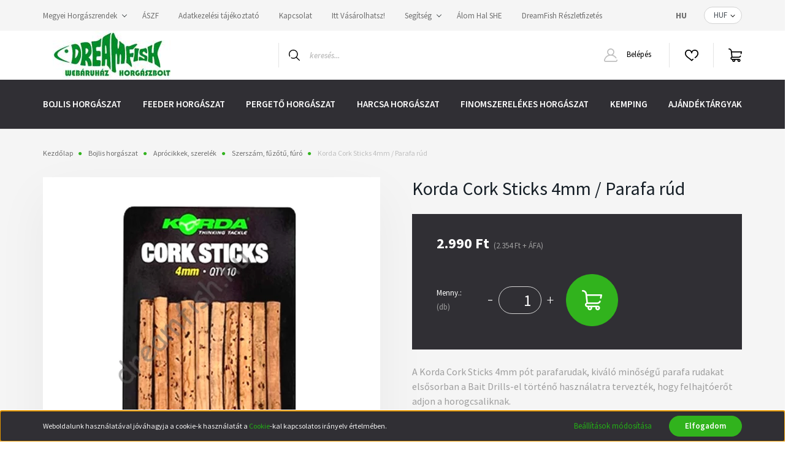

--- FILE ---
content_type: text/html; charset=UTF-8
request_url: https://dreamfish.hu/korda-cork-sticks-4mm-parafa-rud
body_size: 37558
content:
<!DOCTYPE html>
<html lang="hu" dir="ltr">
<head>
    <title>Korda Cork Sticks 4mm / Parafa rúd - DreamFish</title>
    <meta charset="utf-8">
    <meta name="description" content="Ezeket a kiváló minőségű parafa rudakat elsősorban a Bait Drill-el történő használatra tervezték, hogy felhajtóerőt adjon a horogcsaliknak, de számos egyéb felhasználási területük is van.">
    <meta name="robots" content="index, follow">
    <link rel="image_src" href="https://dreamfishhorgaszbolt.cdn.shoprenter.hu/custom/dreamfishhorgaszbolt/image/data/product/Korda/KRT005.jpg.webp?lastmod=1708501743.1740495025">
    <meta property="og:title" content="Korda Cork Sticks 4mm / Parafa rúd" />
    <meta property="og:type" content="product" />
    <meta property="og:url" content="https://dreamfish.hu/korda-cork-sticks-4mm-parafa-rud" />
    <meta property="og:image" content="https://dreamfishhorgaszbolt.cdn.shoprenter.hu/custom/dreamfishhorgaszbolt/image/cache/w1719h900q100/product/Korda/KRT005.jpg.webp?lastmod=1708501743.1740495025" />
    <meta property="og:description" content="A Korda Cork Sticks 4mm pót parafarudak, kiváló minőségű parafa rudakat elsősorban a Bait Drills-el történő használatra tervezték, hogy felhajtóerőt adjon a horogcsaliknak." />
    <link href="https://dreamfishhorgaszbolt.cdn.shoprenter.hu/custom/dreamfishhorgaszbolt/image/data/dreamfish.ico?lastmod=1641472339.1740495025" rel="icon" />
    <link href="https://dreamfishhorgaszbolt.cdn.shoprenter.hu/custom/dreamfishhorgaszbolt/image/data/dreamfish.ico?lastmod=1641472339.1740495025" rel="apple-touch-icon" />
    <base href="https://dreamfish.hu:443" />

    <meta name="viewport" content="width=device-width, initial-scale=1, maximum-scale=1, user-scalable=0">
            <link href="https://dreamfish.hu/korda-cork-sticks-4mm-parafa-rud" rel="canonical">
    
            
                <link rel="preconnect" href="https://fonts.googleapis.com">
    <link rel="preconnect" href="https://fonts.gstatic.com" crossorigin>
    <link href="https://fonts.googleapis.com/css2?family=Source+Sans+Pro:ital,wght@0,200;0,300;0,400;0,600;0,700;0,900;1,200;1,300;1,400;1,600;1,700;1,900&display=swap" rel="stylesheet">
            <link rel="stylesheet" href="https://dreamfishhorgaszbolt.cdn.shoprenter.hu/web/compiled/css/fancybox2.css?v=1768402760" media="screen">
            <link rel="stylesheet" href="https://dreamfishhorgaszbolt.cdn.shoprenter.hu/custom/dreamfishhorgaszbolt/catalog/view/theme/helsinki_global/style/1745914109.1588109655.0.1709559749.css?v=null.1740495025" media="screen">
        <script>
        window.nonProductQuality = 100;
    </script>
    <script src="//ajax.googleapis.com/ajax/libs/jquery/1.10.2/jquery.min.js"></script>
    <script>window.jQuery || document.write('<script src="https://dreamfishhorgaszbolt.cdn.shoprenter.hu/catalog/view/javascript/jquery/jquery-1.10.2.min.js?v=1484139539"><\/script>');</script>
    <script type="text/javascript" src="//cdn.jsdelivr.net/npm/slick-carousel@1.8.1/slick/slick.min.js"></script>

            
    

    <!--Header JavaScript codes--><script src="https://dreamfishhorgaszbolt.cdn.shoprenter.hu/web/compiled/js/countdown.js?v=1768402759"></script><script src="https://dreamfishhorgaszbolt.cdn.shoprenter.hu/web/compiled/js/base.js?v=1768402759"></script><script src="https://dreamfishhorgaszbolt.cdn.shoprenter.hu/web/compiled/js/fancybox2.js?v=1768402759"></script><script src="https://dreamfishhorgaszbolt.cdn.shoprenter.hu/web/compiled/js/productreview.js?v=1768402759"></script><script src="https://dreamfishhorgaszbolt.cdn.shoprenter.hu/web/compiled/js/before_starter2_head.js?v=1768402759"></script><script src="https://dreamfishhorgaszbolt.cdn.shoprenter.hu/web/compiled/js/before_starter2_productpage.js?v=1768402759"></script><script src="https://dreamfishhorgaszbolt.cdn.shoprenter.hu/web/compiled/js/nanobar.js?v=1768402759"></script><!--Header jQuery onLoad scripts--><script>window.countdownFormat='%D:%H:%M:%S';var BASEURL='https://dreamfish.hu';Currency={"symbol_left":"","symbol_right":" Ft","decimal_place":0,"decimal_point":",","thousand_point":".","currency":"HUF","value":1};var ShopRenter=ShopRenter||{};ShopRenter.product={"id":11394,"sku":"KRT005","currency":"HUF","unitName":"db","price":2990,"name":"Korda Cork Sticks 4mm \/ Parafa r\u00fad","brand":"Korda","currentVariant":[],"parent":{"id":11394,"sku":"KRT005","unitName":"db","price":2990,"name":"Korda Cork Sticks 4mm \/ Parafa r\u00fad"}};$(document).ready(function(){$('.fancybox').fancybox({maxWidth:820,maxHeight:650,afterLoad:function(){wrapCSS=$(this.element).data('fancybox-wrapcss');if(wrapCSS){$('.fancybox-wrap').addClass(wrapCSS);}},helpers:{thumbs:{width:50,height:50}}});$('.fancybox-inline').fancybox({maxWidth:820,maxHeight:650,type:'inline'});});$(window).load(function(){});</script><script src="https://dreamfishhorgaszbolt.cdn.shoprenter.hu/web/compiled/js/vue/manifest.bundle.js?v=1768402756"></script><script>var ShopRenter=ShopRenter||{};ShopRenter.onCartUpdate=function(callable){document.addEventListener('cartChanged',callable)};ShopRenter.onItemAdd=function(callable){document.addEventListener('AddToCart',callable)};ShopRenter.onItemDelete=function(callable){document.addEventListener('deleteCart',callable)};ShopRenter.onSearchResultViewed=function(callable){document.addEventListener('AuroraSearchResultViewed',callable)};ShopRenter.onSubscribedForNewsletter=function(callable){document.addEventListener('AuroraSubscribedForNewsletter',callable)};ShopRenter.onCheckoutInitiated=function(callable){document.addEventListener('AuroraCheckoutInitiated',callable)};ShopRenter.onCheckoutShippingInfoAdded=function(callable){document.addEventListener('AuroraCheckoutShippingInfoAdded',callable)};ShopRenter.onCheckoutPaymentInfoAdded=function(callable){document.addEventListener('AuroraCheckoutPaymentInfoAdded',callable)};ShopRenter.onCheckoutOrderConfirmed=function(callable){document.addEventListener('AuroraCheckoutOrderConfirmed',callable)};ShopRenter.onCheckoutOrderPaid=function(callable){document.addEventListener('AuroraOrderPaid',callable)};ShopRenter.onCheckoutOrderPaidUnsuccessful=function(callable){document.addEventListener('AuroraOrderPaidUnsuccessful',callable)};ShopRenter.onProductPageViewed=function(callable){document.addEventListener('AuroraProductPageViewed',callable)};ShopRenter.onMarketingConsentChanged=function(callable){document.addEventListener('AuroraMarketingConsentChanged',callable)};ShopRenter.onCustomerRegistered=function(callable){document.addEventListener('AuroraCustomerRegistered',callable)};ShopRenter.onCustomerLoggedIn=function(callable){document.addEventListener('AuroraCustomerLoggedIn',callable)};ShopRenter.onCustomerUpdated=function(callable){document.addEventListener('AuroraCustomerUpdated',callable)};ShopRenter.onCartPageViewed=function(callable){document.addEventListener('AuroraCartPageViewed',callable)};ShopRenter.customer={"userId":0,"userClientIP":"3.150.114.125","userGroupId":8,"customerGroupTaxMode":"gross","customerGroupPriceMode":"gross_net_tax","email":"","phoneNumber":"","name":{"firstName":"","lastName":""}};ShopRenter.theme={"name":"helsinki_global","family":"helsinki","parent":""};ShopRenter.shop={"name":"dreamfishhorgaszbolt","locale":"hu","currency":{"code":"HUF","rate":1},"domain":"dreamfishhorgaszbolt.myshoprenter.hu"};ShopRenter.page={"route":"product\/product","queryString":"korda-cork-sticks-4mm-parafa-rud"};ShopRenter.formSubmit=function(form,callback){callback();};let loadedAsyncScriptCount=0;function asyncScriptLoaded(position){loadedAsyncScriptCount++;if(position==='body'){if(document.querySelectorAll('.async-script-tag').length===loadedAsyncScriptCount){if(/complete|interactive|loaded/.test(document.readyState)){document.dispatchEvent(new CustomEvent('asyncScriptsLoaded',{}));}else{document.addEventListener('DOMContentLoaded',()=>{document.dispatchEvent(new CustomEvent('asyncScriptsLoaded',{}));});}}}}</script><script type="text/javascript"src="https://dreamfishhorgaszbolt.cdn.shoprenter.hu/web/compiled/js/vue/customerEventDispatcher.bundle.js?v=1768402756"></script>                <script>window["bp"]=window["bp"]||function(){(window["bp"].q=window["bp"].q||[]).push(arguments);};window["bp"].l=1*new Date();scriptElement=document.createElement("script");firstScript=document.getElementsByTagName("script")[0];scriptElement.async=true;scriptElement.src='https://pixel.barion.com/bp.js';firstScript.parentNode.insertBefore(scriptElement,firstScript);window['barion_pixel_id']='BP-eAoTxWS0F4-35';bp('init','addBarionPixelId','BP-eAoTxWS0F4-35');</script><noscript>
    <img height="1" width="1" style="display:none" alt="Barion Pixel" src="https://pixel.barion.com/a.gif?ba_pixel_id='BP-eAoTxWS0F4-35'&ev=contentView&noscript=1">
</noscript>
                        <script type="text/javascript" src="https://dreamfishhorgaszbolt.cdn.shoprenter.hu/web/compiled/js/vue/fullBarionPixel.bundle.js?v=1768402756"></script>


            
            <script>window.dataLayer=window.dataLayer||[];function gtag(){dataLayer.push(arguments)};var ShopRenter=ShopRenter||{};ShopRenter.config=ShopRenter.config||{};ShopRenter.config.googleConsentModeDefaultValue="denied";</script>                        <script type="text/javascript" src="https://dreamfishhorgaszbolt.cdn.shoprenter.hu/web/compiled/js/vue/googleConsentMode.bundle.js?v=1768402756"></script>

            
            
            
            
            
    
</head>
<body id="body" class="page-body product-page-body show-quantity-in-module helsinki_global-body desktop-device-body header--style-1" role="document">
<script>var bodyComputedStyle=window.getComputedStyle(document.body);ShopRenter.theme.breakpoints={'xs':parseInt(bodyComputedStyle.getPropertyValue('--breakpoint-xs')),'sm':parseInt(bodyComputedStyle.getPropertyValue('--breakpoint-sm')),'md':parseInt(bodyComputedStyle.getPropertyValue('--breakpoint-md')),'lg':parseInt(bodyComputedStyle.getPropertyValue('--breakpoint-lg')),'xl':parseInt(bodyComputedStyle.getPropertyValue('--breakpoint-xl'))}</script>
                    

<!-- cached --><div class="Fixed nanobar bg-dark js-nanobar-first-login">
    <div class="container nanobar-container">
        <div class="row flex-column flex-sm-row">
            <div class="col-12 col-sm-6 col-lg-8 nanobar-text-cookies align-self-center text-sm-left">
                Weboldalunk használatával jóváhagyja a cookie-k használatát a <a href="https://dreamfish.hu/adatkezelesi-tajekoztato-107">Cookie</a>-kal kapcsolatos irányelv értelmében.
            </div>
            <div class="col-12 col-sm-6 col-lg-4 nanobar-buttons m-sm-0 text-center text-sm-right">
                <a href="" class="btn btn-link nanobar-settings-button js-nanobar-settings-button">
                    Beállítások módosítása
                </a>
                <a href="" class="btn btn-primary nanobar-btn js-nanobar-close-cookies" data-button-save-text="Beállítások mentése">
                    Elfogadom
                </a>
            </div>
        </div>
        <div class="nanobar-cookies js-nanobar-cookies flex-column flex-sm-row text-left pt-3 mt-3" style="display: none;">
            <div class="form-check pt-2 pb-2 pr-2 mb-0">
                <input class="form-check-input" type="checkbox" name="required_cookies" disabled checked />
                <label class="form-check-label">
                    Szükséges cookie-k
                    <div class="cookies-help-text text-muted">
                        Ezek a cookie-k segítenek abban, hogy a webáruház használható és működőképes legyen.
                    </div>
                </label>
            </div>
            <div class="form-check pt-2 pb-2 pr-2 mb-0">
                <input class="form-check-input js-nanobar-marketing-cookies" type="checkbox" name="marketing_cookies"
                        checked/>
                <label class="form-check-label">
                    Marketing cookie-k
                    <div class="cookies-help-text text-muted">
                        Ezeket a cookie-k segítenek abban, hogy az Ön érdeklődési körének megfelelő reklámokat és termékeket jelenítsük meg a webáruházban.
                    </div>
                </label>
            </div>
        </div>
    </div>
</div>

<script>
    (function ($) {
        $(document).ready(function () {
            new AuroraNanobar.FirstLogNanobarCheckbox(jQuery('.js-nanobar-first-login'), 'bottom');
        });
    })(jQuery);
</script>
<!-- /cached -->
<!-- cached --><div class="Fixed nanobar bg-dark js-nanobar-free-shipping">
    <div class="container nanobar-container">
        <button type="button" class="close js-nanobar-close" aria-label="Close">
            <span aria-hidden="true">&times;</span>
        </button>
        <div class="nanobar-text px-3"></div>
    </div>
</div>

<script>$(document).ready(function(){document.nanobarInstance=new AuroraNanobar.FreeShippingNanobar($('.js-nanobar-free-shipping'),'bottom','0','','1');});</script><!-- /cached -->
                <!-- page-wrap -->

                <div class="page-wrap">
                                                
    <header class="sticky-header d-none d-lg-block">
                    <div class="header-top-line">
                <div class="container">
                    <div class="header-top d-flex">
                        <div class="header-top-left d-flex">
                            <!-- cached -->
    <ul class="nav headermenu-list">
                    <li class="nav-item dropdown">
                <a class="nav-link" href="https://dreamfish.hu/hbmhszsz-157"
                    target="_self"
                     class="dropdown-toggle disabled"                    title="Megyei Horgászrendek"
                >
                    Megyei Horgászrendek
                </a>
                                    <ul class="dropdown-hover-menu">
                                                    <li class="dropdown-item">
                                <a href="https://www.google.com/maps/d/viewer?mid=156e5kBDACAnhn58VIeuSLnYEjzz6W2c&amp;usp=sharing" title="HBMHSZSZ kezelésében lévő vízterületek" target="_blank">
                                    HBMHSZSZ kezelésében lévő vízterületek
                                </a>
                            </li>
                                                    <li class="dropdown-item">
                                <a href="https://dreamfish.hu/2026-evi-hajdu-bihar-varmegyei-vizteruletek-horgaszrendek-253" title="2026. évi Hajdú-Bihar Vármegyei vízterületek horgászrendek" target="_self">
                                    2026. évi Hajdú-Bihar Vármegyei vízterületek horgászrendek
                                </a>
                            </li>
                                                    <li class="dropdown-item">
                                <a href="https://nyito.mohosz.hu/index.php/horgaszvizeink/69-jegyrendszer/820-orszagos-horgaszrend-2025" title="2026. évi MOHOSZ Horgászrend" target="_blank">
                                    2026. évi MOHOSZ Horgászrend
                                </a>
                            </li>
                                                    <li class="dropdown-item">
                                <a href="https://hajdu-horgasz.hu/ordered/91531/pic/Dokumentumok/Helyi_horgaszrend/helyihorgaszrend2026.pdf?fbclid=IwY2xjawPIqgxleHRuA2FlbQIxMABicmlkETBYYXUyNEU4SDg0ZFVUeHpac3J0YwZhcHBfaWQQMjIyMDM5MTc4ODIwMDg5MgABHtdQ4AMVmXh62T8CsbHieOOtAEuNRuaG4VOeokGXwu0BqwMEuwgBnztYsv2L_aem_mRPv4GJDNtFKUE--cPQ87Q" title="2026. évi HBMHSZSZ Horgászrend" target="_blank">
                                    2026. évi HBMHSZSZ Horgászrend
                                </a>
                            </li>
                                                    <li class="dropdown-item">
                                <a href="https://dreamfish.hu/hajdu-bihar-varmegyei-teruleti-jegyek-szovetsegi-vizteruletek-227" title="2026. évi Hajdú-Bihar Vármegyei területi jegyek" target="_self">
                                    2026. évi Hajdú-Bihar Vármegyei területi jegyek
                                </a>
                            </li>
                                            </ul>
                            </li>
                    <li class="nav-item">
                <a class="nav-link" href="https://dreamfish.hu/aszf-106"
                    target="_self"
                                        title="ÁSZF"
                >
                    ÁSZF
                </a>
                            </li>
                    <li class="nav-item">
                <a class="nav-link" href="https://dreamfish.hu/adatkezelesi-tajekoztato-107"
                    target="_self"
                                        title="Adatkezelési tájékoztató"
                >
                    Adatkezelési tájékoztató
                </a>
                            </li>
                    <li class="nav-item">
                <a class="nav-link" href="https://dreamfish.hu/index.php?route=information/contact"
                    target="_self"
                                        title="Kapcsolat"
                >
                    Kapcsolat
                </a>
                            </li>
                    <li class="nav-item">
                <a class="nav-link" href="https://dreamfish.hu/itt-vasarolhatsz-118"
                    target="_self"
                                        title="Itt Vásárolhatsz!"
                >
                    Itt Vásárolhatsz!
                </a>
                            </li>
                    <li class="nav-item dropdown">
                <a class="nav-link" href="https://dreamfish.hu/segitseg-35"
                    target="_self"
                     class="dropdown-toggle disabled"                    title="Segítség"
                >
                    Segítség
                </a>
                                    <ul class="dropdown-hover-menu">
                                                    <li class="dropdown-item">
                                <a href="https://dreamfish.hu/gyakran-ismetelt-kerdesek-36" title="Gyakran ismételt kérdések" target="_self">
                                    Gyakran ismételt kérdések
                                </a>
                            </li>
                                                    <li class="dropdown-item">
                                <a href="https://dreamfish.hu/garancia-37" title="Garancia, Szavatosság" target="_self">
                                    Garancia, Szavatosság
                                </a>
                            </li>
                                                    <li class="dropdown-item">
                                <a href="https://dreamfish.hu/fizetes-szallitas-34" title="Fizetés, szállítás" target="_self">
                                    Fizetés, szállítás
                                </a>
                            </li>
                                            </ul>
                            </li>
                    <li class="nav-item">
                <a class="nav-link" href="https://dreamfish.hu/alom-hal-sport-horgasz-egyesulet"
                    target="_self"
                                        title="Álom Hal SHE"
                >
                    Álom Hal SHE
                </a>
                            </li>
                    <li class="nav-item">
                <a class="nav-link" href="https://dreamfish.hu/reszletfizetes-242"
                    target="_self"
                                        title="DreamFish Részletfizetés"
                >
                    DreamFish Részletfizetés
                </a>
                            </li>
            </ul>
    <!-- /cached -->
                        </div>
                        <div class="header-top-right d-flex align-items-center ml-auto">
                            <!-- cached -->


                    
    
    <div id="languageselect" class="module content-module header-position hide-top languageselect-module" >
                                    <div class="module-body">
                        <form action="/" method="post" enctype="multipart/form-data" id="language-form">
            <div class="d-flex justify-content-lg-between">
                                            <div class="language-text active cursor-pointer language-data" data-langcode="hu">
                    <span class="language-change language-code-name">hu</span>
                </div>
                                <input type="hidden" value="" name="language_code" />
                        </div>
            <script>$(window).load(function(){$('.language-change').one('click',function(){var language_code=$(this).parent('.language-data').data('langcode');$('input[name="language_code"]').attr('value',language_code);$('#language-form').submit();});});</script>        </form>
            </div>
                                </div>
    
    <!-- /cached -->
                            <!-- cached -->


                    
    
    <div id="currenciesselect" class="module content-module header-position hide-top currenciesselect-module" >
                                    <div class="module-body">
                        <form action="/" method="post" enctype="multipart/form-data">
            <select class="form-control form-control-sm currencieselect-select" name="currency_id" onchange="this.form.submit()">
                                    <option
                        value="HUF" selected="selected">
                        HUF
                    </option>
                            </select>
        </form>
            </div>
                                </div>
    
    <!-- /cached -->
                        </div>
                    </div>
                </div>
            </div>
            <div class="header-bottom-line">
                <div class="container">
                    <div class="header-bottom">
                        <nav class="navbar navbar-expand-lg justify-content-between">
                            <!-- cached -->
    <a class="navbar-brand" href="/"><img style="border: 0; max-width: 220px;" src="https://dreamfishhorgaszbolt.cdn.shoprenter.hu/custom/dreamfishhorgaszbolt/image/cache/w220h80m00/Banner/dreamfish_fejlecbe_web_bolt_.jpg?v=1767598024" title="DreamFish Horgászbolt" alt="DreamFish Horgászbolt" /></a>
<!-- /cached -->
                                                            
<div class="dropdown search-module d-flex">
    <div class="input-group">
        <div class="input-group-prepend">
            <button class="btn btn-link" onclick="moduleSearch();">
                <svg width="18" height="18" viewBox="0 0 18 18" fill="none" xmlns="https://www.w3.org/2000/svg">
    <path d="M7.38281 0C11.4537 0 14.7656 3.31193 14.7656 7.38281C14.7656 9.17381 14.1246 10.8179 13.0599 12.0977L17.7924 16.798C18.0679 17.0717 18.0694 17.5168 17.7958 17.7924C17.6583 17.9307 17.4776 18 17.2969 18C17.1177 18 16.9386 17.9319 16.8014 17.7957L12.0625 13.089C10.7878 14.1363 9.15739 14.7656 7.38281 14.7656C6.11627 14.7656 4.86647 14.4393 3.76861 13.8218C3.43012 13.6315 3.31007 13.2028 3.50044 12.8643C3.69077 12.5259 4.11947 12.4057 4.45795 12.5961C5.34579 13.0955 6.3572 13.3594 7.38281 13.3594C10.6783 13.3594 13.3594 10.6783 13.3594 7.38281C13.3594 4.08733 10.6783 1.40625 7.38281 1.40625C4.08733 1.40625 1.40625 4.08733 1.40625 7.38281C1.40625 8.42101 1.67636 9.44328 2.18732 10.3391C2.37973 10.6765 2.26223 11.1059 1.92494 11.2983C1.58762 11.4906 1.15822 11.3732 0.965811 11.0359C0.333982 9.92812 0 8.66492 0 7.38281C0 3.31193 3.31193 0 7.38281 0Z" fill="currentColor"/>
</svg>

            </button>
        </div>
        <input class="form-control disableAutocomplete" type="text" placeholder="keresés..." value=""
               id="filter_keyword" 
               onclick="this.value=(this.value==this.defaultValue)?'':this.value;"/>
    </div>

    <input type="hidden" id="filter_description" value="0"/>
    <input type="hidden" id="search_shopname" value="dreamfishhorgaszbolt"/>
    <div id="results" class="dropdown-menu search-results"></div>
</div>



                                                        <!-- cached -->
    <div class="header-login">
        <ul class="nav login-list">
                            <li class="nav-item">
                    <a class="nav-link" href="index.php?route=account/login" title="Belépés">
                        <svg class="icon-user" width="22" height="22" viewBox="0 0 22 22" fill="none" xmlns="https://www.w3.org/2000/svg">
    <path d="M21.9446 18.8513C21.8479 18.3867 21.3929 18.0885 20.9281 18.1852C20.4634 18.2819 20.1652 18.737 20.2619 19.2017C20.3176 19.4693 20.2513 19.7436 20.0799 19.9544C19.9806 20.0765 19.7593 20.2812 19.3924 20.2812H2.60825C2.24138 20.2812 2.02005 20.0765 1.92079 19.9544C1.74939 19.7437 1.68305 19.4693 1.73878 19.2017C2.63064 14.9179 6.4091 11.7886 10.7725 11.6831C10.8481 11.686 10.924 11.6875 11.0003 11.6875C11.0769 11.6875 11.1531 11.686 11.229 11.6831C14.3027 11.7568 17.1436 13.3136 18.864 15.8794C19.1283 16.2736 19.6621 16.3789 20.0564 16.1146C20.4506 15.8503 20.5559 15.3165 20.2916 14.9223C18.8815 12.8192 16.8339 11.29 14.4992 10.5215C15.9219 9.45467 16.8441 7.75487 16.8441 5.84375C16.8441 2.62152 14.2226 0 11.0003 0C7.77808 0 5.1566 2.62152 5.1566 5.84375C5.1566 7.75603 6.07991 9.45673 7.50411 10.5235C6.19924 10.9531 4.97484 11.6216 3.9032 12.503C1.93815 14.1194 0.571877 16.3739 0.0561231 18.8513C-0.105525 19.6277 0.0881348 20.425 0.587346 21.0388C1.08411 21.6497 1.82072 22 2.60825 22H19.3924C20.18 22 20.9166 21.6497 21.4133 21.0388C21.9126 20.425 22.1062 19.6277 21.9446 18.8513ZM6.87535 5.84375C6.87535 3.5692 8.7258 1.71875 11.0003 1.71875C13.2749 1.71875 15.1253 3.5692 15.1253 5.84375C15.1253 8.04826 13.387 9.85441 11.2091 9.96351C11.1397 9.96222 11.07 9.96157 11.0003 9.96157C10.931 9.96157 10.8616 9.96226 10.7924 9.96355C8.61408 9.85488 6.87535 8.04856 6.87535 5.84375Z" fill="currentColor"/>
</svg>

                        Belépés
                    </a>
                </li>
                    </ul>
    </div>
<!-- /cached -->
                            <hx:include src="/_fragment?_path=_format%3Dhtml%26_locale%3Den%26_controller%3Dmodule%252Fwishlist&amp;_hash=RroKQAWuVIvCw4%2BJC7aaX%2BjDtEsM8tt9iKDux2G7lbw%3D"></hx:include>
                            <div id="js-cart">
                                <hx:include src="/_fragment?_path=_format%3Dhtml%26_locale%3Den%26_controller%3Dmodule%252Fcart&amp;_hash=FSyoRkL7L5nBV1%2BK01llqRoc%2B06mEOhGvCnkssO3DGg%3D"></hx:include>
                            </div>
                        </nav>
                    </div>
                </div>
            </div>
            <div class="header-category">
                <div class="container">
                    <nav class="navbar header-category-navbar">
                        


                    
            <div id="module_category_wrapper" class="module-category-wrapper">
    
    <div id="category" class="module content-module header-position category-module" >
                <div class="module-body">
                        <div id="category-nav">
            


<ul class="nav category category-menu sf-menu sf-horizontal cached">
    <li id="cat_157" class="nav-item item category-list module-list parent even">
    <a href="https://dreamfish.hu/bojlis-horgaszat-157" class="nav-link">
        Bojlis horgászat
    </a>
            <ul class="nav flex-column children"><li id="cat_158" class="nav-item item category-list module-list even">
    <a href="https://dreamfish.hu/bojlis-horgaszat-157/bot-158" class="nav-link">
        Botok
    </a>
    </li><li id="cat_159" class="nav-item item category-list module-list parent odd">
    <a href="https://dreamfish.hu/bojlis-horgaszat-157/orsok-159" class="nav-link">
        Orsók
    </a>
            <ul class="nav flex-column children"><li id="cat_160" class="nav-item item category-list module-list even">
    <a href="https://dreamfish.hu/bojlis-horgaszat-157/orsok-159/elsofekes-orsok-160" class="nav-link">
        Elsőfékes orsók
    </a>
    </li><li id="cat_161" class="nav-item item category-list module-list odd">
    <a href="https://dreamfish.hu/bojlis-horgaszat-157/orsok-159/nyeletofekes-orsok-161" class="nav-link">
        Nyeletőfékes orsók
    </a>
    </li></ul>
    </li><li id="cat_162" class="nav-item item category-list module-list parent even">
    <a href="https://dreamfish.hu/bojlis-horgaszat-157/kapasjelzok-162" class="nav-link">
        Kapásjelzők
    </a>
            <ul class="nav flex-column children"><li id="cat_163" class="nav-item item category-list module-list even">
    <a href="https://dreamfish.hu/bojlis-horgaszat-157/kapasjelzok-162/elektromos-kapasjelzok-163" class="nav-link">
        Elektromos kapásjelzők
    </a>
    </li><li id="cat_164" class="nav-item item category-list module-list odd">
    <a href="https://dreamfish.hu/bojlis-horgaszat-157/kapasjelzok-162/swingerek-164" class="nav-link">
        Swingerek
    </a>
    </li></ul>
    </li><li id="cat_165" class="nav-item item category-list module-list parent odd">
    <a href="https://dreamfish.hu/bojlis-horgaszat-157/bottartok-165" class="nav-link">
        Bottartók
    </a>
            <ul class="nav flex-column children"><li id="cat_166" class="nav-item item category-list module-list even">
    <a href="https://dreamfish.hu/bojlis-horgaszat-157/bottartok-165/rod-pod-166" class="nav-link">
        Rod pod
    </a>
    </li><li id="cat_167" class="nav-item item category-list module-list odd">
    <a href="https://dreamfish.hu/bojlis-horgaszat-157/bottartok-165/leszuro-kereszttarto-167" class="nav-link">
        Leszúró, kereszttartó
    </a>
    </li><li id="cat_168" class="nav-item item category-list module-list even">
    <a href="https://dreamfish.hu/bojlis-horgaszat-157/bottartok-165/fejek-villak-tartozekok-168" class="nav-link">
        Fejek, villák, tartozékok
    </a>
    </li></ul>
    </li><li id="cat_169" class="nav-item item category-list module-list parent even">
    <a href="https://dreamfish.hu/bojlis-horgaszat-157/zsinorok-169" class="nav-link">
        Zsinórok
    </a>
            <ul class="nav flex-column children"><li id="cat_170" class="nav-item item category-list module-list even">
    <a href="https://dreamfish.hu/bojlis-horgaszat-157/zsinorok-169/monofil-fozsinor-170" class="nav-link">
        Monofil főzsinór
    </a>
    </li><li id="cat_171" class="nav-item item category-list module-list odd">
    <a href="https://dreamfish.hu/bojlis-horgaszat-157/zsinorok-169/elokezsinor-171" class="nav-link">
        Előkezsinór
    </a>
    </li><li id="cat_172" class="nav-item item category-list module-list even">
    <a href="https://dreamfish.hu/bojlis-horgaszat-157/zsinorok-169/elotet-zsinor-doboeloke-172" class="nav-link">
        Előtét zsinór, dobóelőke
    </a>
    </li></ul>
    </li><li id="cat_173" class="nav-item item category-list module-list parent odd">
    <a href="https://dreamfish.hu/bojlis-horgaszat-157/halkimelo-eszkozok-173" class="nav-link">
        Halkímélő eszközök
    </a>
            <ul class="nav flex-column children"><li id="cat_174" class="nav-item item category-list module-list even">
    <a href="https://dreamfish.hu/bojlis-horgaszat-157/halkimelo-eszkozok-173/meritohalo-tartozekok-174" class="nav-link">
        Merítőháló, tartozékok
    </a>
    </li><li id="cat_175" class="nav-item item category-list module-list odd">
    <a href="https://dreamfish.hu/bojlis-horgaszat-157/halkimelo-eszkozok-173/matracok-bolcsok-175" class="nav-link">
        Matracok, bölcsők
    </a>
    </li><li id="cat_176" class="nav-item item category-list module-list even">
    <a href="https://dreamfish.hu/bojlis-horgaszat-157/halkimelo-eszkozok-173/merlegelo-pihenteto-allvany-176" class="nav-link">
        Mérleg, mérlegelő, pihentető, állvány
    </a>
    </li><li id="cat_177" class="nav-item item category-list module-list odd">
    <a href="https://dreamfish.hu/bojlis-horgaszat-157/halkimelo-eszkozok-173/fertotlenitok-177" class="nav-link">
        Fertőtlenítők
    </a>
    </li></ul>
    </li><li id="cat_178" class="nav-item item category-list module-list parent even">
    <a href="https://dreamfish.hu/bojlis-horgaszat-157/taskak-178" class="nav-link">
        Táskák
    </a>
            <ul class="nav flex-column children"><li id="cat_179" class="nav-item item category-list module-list even">
    <a href="https://dreamfish.hu/bojlis-horgaszat-157/taskak-178/botzsakok-179" class="nav-link">
        Botzsákok
    </a>
    </li><li id="cat_180" class="nav-item item category-list module-list odd">
    <a href="https://dreamfish.hu/bojlis-horgaszat-157/taskak-178/szerelekes-aprocikkes-taskak-180" class="nav-link">
        Szerelékes, aprócikkes táskák
    </a>
    </li><li id="cat_181" class="nav-item item category-list module-list even">
    <a href="https://dreamfish.hu/bojlis-horgaszat-157/taskak-178/csalis-taskak-181" class="nav-link">
        Csalis táskák
    </a>
    </li><li id="cat_182" class="nav-item item category-list module-list odd">
    <a href="https://dreamfish.hu/bojlis-horgaszat-157/taskak-178/hatizsak-ruhas-taskak-182" class="nav-link">
        Hátizsák, ruhás táskák
    </a>
    </li></ul>
    </li><li id="cat_183" class="nav-item item category-list module-list parent odd">
    <a href="https://dreamfish.hu/bojlis-horgaszat-157/aprocikkek-szerelek-183" class="nav-link">
        Aprócikkek, szerelék
    </a>
            <ul class="nav flex-column children"><li id="cat_184" class="nav-item item category-list module-list even">
    <a href="https://dreamfish.hu/bojlis-horgaszat-157/aprocikkek-szerelek-183/horgok-184" class="nav-link">
        Horgok
    </a>
    </li><li id="cat_185" class="nav-item item category-list module-list odd">
    <a href="https://dreamfish.hu/bojlis-horgaszat-157/aprocikkek-szerelek-183/forgok-kapcsok-185" class="nav-link">
        Forgók, kapcsok
    </a>
    </li><li id="cat_186" class="nav-item item category-list module-list even">
    <a href="https://dreamfish.hu/bojlis-horgaszat-157/aprocikkek-szerelek-183/olom-186" class="nav-link">
        Ólom
    </a>
    </li><li id="cat_187" class="nav-item item category-list module-list odd">
    <a href="https://dreamfish.hu/bojlis-horgaszat-157/aprocikkek-szerelek-183/vegszerelek-klipszek-187" class="nav-link">
        Végszerelék, klipszek, befordítók
    </a>
    </li><li id="cat_189" class="nav-item item category-list module-list even">
    <a href="https://dreamfish.hu/bojlis-horgaszat-157/aprocikkek-szerelek-183/stopper-floss-bands-189" class="nav-link">
        Stopper, floss, bands
    </a>
    </li><li id="cat_188" class="nav-item item category-list module-list odd">
    <a href="https://dreamfish.hu/bojlis-horgaszat-157/aprocikkek-szerelek-183/szerszam-fuzotu-furo-188" class="nav-link">
        Szerszám, fűzőtű, fúró
    </a>
    </li><li id="cat_190" class="nav-item item category-list module-list even">
    <a href="https://dreamfish.hu/bojlis-horgaszat-157/aprocikkek-szerelek-183/dobokesztyuk-190" class="nav-link">
        Dobókesztyűk, Behúzócsipesz, Kéztörlő
    </a>
    </li><li id="cat_191" class="nav-item item category-list module-list odd">
    <a href="https://dreamfish.hu/bojlis-horgaszat-157/aprocikkek-szerelek-183/dobozok-tarolok-191" class="nav-link">
        Dobozok, tárolók, előketartók
    </a>
    </li></ul>
    </li><li id="cat_192" class="nav-item item category-list module-list parent even">
    <a href="https://dreamfish.hu/bojlis-horgaszat-157/etetes-kellekei-192" class="nav-link">
        Etetés kellékei
    </a>
            <ul class="nav flex-column children"><li id="cat_432" class="nav-item item category-list module-list even">
    <a href="https://dreamfish.hu/bojlis-horgaszat-157/etetes-kellekei-192/pva-432" class="nav-link">
        PVA
    </a>
    </li><li id="cat_193" class="nav-item item category-list module-list odd">
    <a href="https://dreamfish.hu/bojlis-horgaszat-157/etetes-kellekei-192/spomb-raketa-193" class="nav-link">
        Spomb, rakéta
    </a>
    </li><li id="cat_194" class="nav-item item category-list module-list even">
    <a href="https://dreamfish.hu/bojlis-horgaszat-157/etetes-kellekei-192/csuzli-parittya-194" class="nav-link">
        Csúzli, parittya
    </a>
    </li><li id="cat_195" class="nav-item item category-list module-list odd">
    <a href="https://dreamfish.hu/bojlis-horgaszat-157/etetes-kellekei-192/dobocso-195" class="nav-link">
        Dobócső
    </a>
    </li><li id="cat_196" class="nav-item item category-list module-list even">
    <a href="https://dreamfish.hu/bojlis-horgaszat-157/etetes-kellekei-192/etetolapat-csaliorlo-196" class="nav-link">
        Etetőlapát, csaliőrlő 
    </a>
    </li><li id="cat_197" class="nav-item item category-list module-list odd">
    <a href="https://dreamfish.hu/bojlis-horgaszat-157/etetes-kellekei-192/bojak-medereszkozok-197" class="nav-link">
        Bóják, medereszközök
    </a>
    </li><li id="cat_198" class="nav-item item category-list module-list even">
    <a href="https://dreamfish.hu/bojlis-horgaszat-157/etetes-kellekei-192/vodrok-tegelyek-baitbox-198" class="nav-link">
        Vödrök, tégelyek, baitbox
    </a>
    </li></ul>
    </li><li id="cat_199" class="nav-item item category-list module-list parent odd">
    <a href="https://dreamfish.hu/bojlis-horgaszat-157/csalik-199" class="nav-link">
        Csalik
    </a>
            <ul class="nav flex-column children"><li id="cat_200" class="nav-item item category-list module-list even">
    <a href="https://dreamfish.hu/bojlis-horgaszat-157/csalik-199/bojlik-200" class="nav-link">
        Bojlik 
    </a>
    </li><li id="cat_201" class="nav-item item category-list module-list odd">
    <a href="https://dreamfish.hu/bojlis-horgaszat-157/csalik-199/popup-wafter-dumbell-201" class="nav-link">
        Popup, wafter, dumbell
    </a>
    </li><li id="cat_202" class="nav-item item category-list module-list even">
    <a href="https://dreamfish.hu/bojlis-horgaszat-157/csalik-199/dip-liquid-szirup-202" class="nav-link">
        Dip, liquid, szirup, paszta
    </a>
    </li><li id="cat_203" class="nav-item item category-list module-list odd">
    <a href="https://dreamfish.hu/bojlis-horgaszat-157/csalik-199/methodmix-stickmix-203" class="nav-link">
        Methodmix, stickmix
    </a>
    </li><li id="cat_204" class="nav-item item category-list module-list even">
    <a href="https://dreamfish.hu/bojlis-horgaszat-157/csalik-199/pellet-204" class="nav-link">
        Pellet
    </a>
    </li><li id="cat_205" class="nav-item item category-list module-list odd">
    <a href="https://dreamfish.hu/bojlis-horgaszat-157/csalik-199/magok-magmix-205" class="nav-link">
        Magok, magmix
    </a>
    </li><li id="cat_206" class="nav-item item category-list module-list even">
    <a href="https://dreamfish.hu/bojlis-horgaszat-157/csalik-199/csali-imitaciok-206" class="nav-link">
        Csali imitációk
    </a>
    </li></ul>
    </li><li id="cat_207" class="nav-item item category-list module-list parent even">
    <a href="https://dreamfish.hu/bojlis-horgaszat-157/bojli-keszites-es-alapanyagok-207" class="nav-link">
        Bojli készítés és alapanyagok
    </a>
            <ul class="nav flex-column children"><li id="cat_208" class="nav-item item category-list module-list even">
    <a href="https://dreamfish.hu/bojlis-horgaszat-157/bojli-keszites-es-alapanyagok-207/bojli-alapmixek-208" class="nav-link">
        Bojli alapmixek
    </a>
    </li><li id="cat_209" class="nav-item item category-list module-list odd">
    <a href="https://dreamfish.hu/bojlis-horgaszat-157/bojli-keszites-es-alapanyagok-207/szaraz-alapanyagok-209" class="nav-link">
        Száraz alapanyagok
    </a>
    </li><li id="cat_210" class="nav-item item category-list module-list even">
    <a href="https://dreamfish.hu/bojlis-horgaszat-157/bojli-keszites-es-alapanyagok-207/koncentralt-porkivonatok-210" class="nav-link">
        Koncentrált porkivonatok
    </a>
    </li><li id="cat_211" class="nav-item item category-list module-list odd">
    <a href="https://dreamfish.hu/bojlis-horgaszat-157/bojli-keszites-es-alapanyagok-207/koncentralt-folyekony-adalekok-211" class="nav-link">
        Koncentrált folyékony adalékok
    </a>
    </li><li id="cat_212" class="nav-item item category-list module-list even">
    <a href="https://dreamfish.hu/bojlis-horgaszat-157/bojli-keszites-es-alapanyagok-207/aromak-esszencialis-olajok-212" class="nav-link">
        Aromák, esszenciális olajok
    </a>
    </li><li id="cat_213" class="nav-item item category-list module-list odd">
    <a href="https://dreamfish.hu/bojlis-horgaszat-157/bojli-keszites-es-alapanyagok-207/eszkozok-213" class="nav-link">
        Eszközök
    </a>
    </li></ul>
    </li><li id="cat_214" class="nav-item item category-list module-list parent odd">
    <a href="https://dreamfish.hu/bojlis-horgaszat-157/ruhazat-214" class="nav-link">
        Ruházat
    </a>
            <ul class="nav flex-column children"><li id="cat_215" class="nav-item item category-list module-list even">
    <a href="https://dreamfish.hu/bojlis-horgaszat-157/ruhazat-214/thermo-ruha-215" class="nav-link">
        Thermo ruha
    </a>
    </li><li id="cat_216" class="nav-item item category-list module-list odd">
    <a href="https://dreamfish.hu/bojlis-horgaszat-157/ruhazat-214/puloverek-nadragok-216" class="nav-link">
        Pulóverek, nadrágok
    </a>
    </li><li id="cat_217" class="nav-item item category-list module-list even">
    <a href="https://dreamfish.hu/bojlis-horgaszat-157/ruhazat-214/polo-217" class="nav-link">
        Póló
    </a>
    </li><li id="cat_218" class="nav-item item category-list module-list odd">
    <a href="https://dreamfish.hu/bojlis-horgaszat-157/ruhazat-214/esoruhazat-218" class="nav-link">
        Esőruházat
    </a>
    </li><li id="cat_219" class="nav-item item category-list module-list even">
    <a href="https://dreamfish.hu/bojlis-horgaszat-157/ruhazat-214/sapka-kesztyu-zokni-219" class="nav-link">
        Sapka, kesztyű, zokni
    </a>
    </li><li id="cat_220" class="nav-item item category-list module-list odd">
    <a href="https://dreamfish.hu/bojlis-horgaszat-157/ruhazat-214/cipo-bakancs-papucs-220" class="nav-link">
        Cipő, bakancs, papucs
    </a>
    </li><li id="cat_221" class="nav-item item category-list module-list even">
    <a href="https://dreamfish.hu/bojlis-horgaszat-157/ruhazat-214/melles-es-combcsizmak-221" class="nav-link">
        Melles és combcsizmák
    </a>
    </li><li id="cat_222" class="nav-item item category-list module-list odd">
    <a href="https://dreamfish.hu/bojlis-horgaszat-157/ruhazat-214/kabatok-mellenyek-222" class="nav-link">
        Kabátok, mellények
    </a>
    </li><li id="cat_223" class="nav-item item category-list module-list even">
    <a href="https://dreamfish.hu/bojlis-horgaszat-157/ruhazat-214/napszemuvegek-223" class="nav-link">
        Napszemüvegek
    </a>
    </li></ul>
    </li><li id="cat_442" class="nav-item item category-list module-list even">
    <a href="https://dreamfish.hu/bojlis-horgaszat-157/szettek-442" class="nav-link">
        Szettek
    </a>
    </li></ul>
    </li><li id="cat_224" class="nav-item item category-list module-list parent odd">
    <a href="https://dreamfish.hu/feeder-horgaszat-224" class="nav-link">
        Feeder horgászat
    </a>
            <ul class="nav flex-column children"><li id="cat_225" class="nav-item item category-list module-list even">
    <a href="https://dreamfish.hu/feeder-horgaszat-224/bot-225" class="nav-link">
        Botok
    </a>
    </li><li id="cat_226" class="nav-item item category-list module-list parent odd">
    <a href="https://dreamfish.hu/feeder-horgaszat-224/orso-226" class="nav-link">
        Orsó 
    </a>
            <ul class="nav flex-column children"><li id="cat_227" class="nav-item item category-list module-list even">
    <a href="https://dreamfish.hu/feeder-horgaszat-224/orso-226/elsofekes-227" class="nav-link">
        Elsőfékes
    </a>
    </li><li id="cat_228" class="nav-item item category-list module-list odd">
    <a href="https://dreamfish.hu/feeder-horgaszat-224/orso-226/nyeletofekes-228" class="nav-link">
        Nyeletőfékes
    </a>
    </li></ul>
    </li><li id="cat_229" class="nav-item item category-list module-list parent even">
    <a href="https://dreamfish.hu/feeder-horgaszat-224/bottartok-229" class="nav-link">
        Bottartók
    </a>
            <ul class="nav flex-column children"><li id="cat_230" class="nav-item item category-list module-list even">
    <a href="https://dreamfish.hu/feeder-horgaszat-224/bottartok-229/tripod-rod-pod-230" class="nav-link">
        Tripod, rod pod
    </a>
    </li><li id="cat_231" class="nav-item item category-list module-list odd">
    <a href="https://dreamfish.hu/feeder-horgaszat-224/bottartok-229/leszuro-kereszttarto-231" class="nav-link">
        Leszúró, kereszttartó
    </a>
    </li><li id="cat_232" class="nav-item item category-list module-list even">
    <a href="https://dreamfish.hu/feeder-horgaszat-224/bottartok-229/fejek-villak-tartozekok-232" class="nav-link">
        Fejek, villák, tartozékok
    </a>
    </li></ul>
    </li><li id="cat_233" class="nav-item item category-list module-list parent odd">
    <a href="https://dreamfish.hu/feeder-horgaszat-224/zsinorok-233" class="nav-link">
        Zsinórok
    </a>
            <ul class="nav flex-column children"><li id="cat_234" class="nav-item item category-list module-list even">
    <a href="https://dreamfish.hu/feeder-horgaszat-224/zsinorok-233/fozsinorok-234" class="nav-link">
        Főzsinórok
    </a>
    </li><li id="cat_235" class="nav-item item category-list module-list odd">
    <a href="https://dreamfish.hu/feeder-horgaszat-224/zsinorok-233/elokezsinorok-235" class="nav-link">
        Előkezsinórok 
    </a>
    </li><li id="cat_236" class="nav-item item category-list module-list even">
    <a href="https://dreamfish.hu/feeder-horgaszat-224/zsinorok-233/elotet-zsinor-doboeloke-236" class="nav-link">
        Előtét zsinór, dobóelőke
    </a>
    </li><li id="cat_237" class="nav-item item category-list module-list odd">
    <a href="https://dreamfish.hu/feeder-horgaszat-224/zsinorok-233/powergumok-237" class="nav-link">
        Powergumik
    </a>
    </li></ul>
    </li><li id="cat_238" class="nav-item item category-list module-list parent even">
    <a href="https://dreamfish.hu/feeder-horgaszat-224/halkimelo-eszkozok-238" class="nav-link">
        Halkímélő eszközök
    </a>
            <ul class="nav flex-column children"><li id="cat_239" class="nav-item item category-list module-list even">
    <a href="https://dreamfish.hu/feeder-horgaszat-224/halkimelo-eszkozok-238/meritofejek-239" class="nav-link">
        Merítőfejek
    </a>
    </li><li id="cat_240" class="nav-item item category-list module-list odd">
    <a href="https://dreamfish.hu/feeder-horgaszat-224/halkimelo-eszkozok-238/meritonyelek-240" class="nav-link">
        Merítőnyelek
    </a>
    </li><li id="cat_241" class="nav-item item category-list module-list even">
    <a href="https://dreamfish.hu/feeder-horgaszat-224/halkimelo-eszkozok-238/matracok-bolcsok-241" class="nav-link">
        Matracok, bölcsők
    </a>
    </li><li id="cat_242" class="nav-item item category-list module-list odd">
    <a href="https://dreamfish.hu/feeder-horgaszat-224/halkimelo-eszkozok-238/haltarto-242" class="nav-link">
        Haltartó
    </a>
    </li><li id="cat_243" class="nav-item item category-list module-list even">
    <a href="https://dreamfish.hu/feeder-horgaszat-224/halkimelo-eszkozok-238/fertotlenitok-243" class="nav-link">
        Fertőtlenítők
    </a>
    </li></ul>
    </li><li id="cat_244" class="nav-item item category-list module-list parent odd">
    <a href="https://dreamfish.hu/feeder-horgaszat-224/taskak-vodrok-244" class="nav-link">
        Táskák, vödrök
    </a>
            <ul class="nav flex-column children"><li id="cat_245" class="nav-item item category-list module-list even">
    <a href="https://dreamfish.hu/feeder-horgaszat-224/taskak-vodrok-244/botzsakok-245" class="nav-link">
        Botzsákok, Botpánt
    </a>
    </li><li id="cat_246" class="nav-item item category-list module-list odd">
    <a href="https://dreamfish.hu/feeder-horgaszat-224/taskak-vodrok-244/szerelekes-aprocikkes-taskak-246" class="nav-link">
        Szerelékes, aprócikkes táskák
    </a>
    </li><li id="cat_247" class="nav-item item category-list module-list even">
    <a href="https://dreamfish.hu/feeder-horgaszat-224/taskak-vodrok-244/csalis-taskak-dobozok-247" class="nav-link">
        Csalis táskák, dobozok 
    </a>
    </li><li id="cat_248" class="nav-item item category-list module-list odd">
    <a href="https://dreamfish.hu/feeder-horgaszat-224/taskak-vodrok-244/eloketartok-248" class="nav-link">
        Előketartók
    </a>
    </li><li id="cat_249" class="nav-item item category-list module-list even">
    <a href="https://dreamfish.hu/feeder-horgaszat-224/taskak-vodrok-244/vodrok-dezsak-249" class="nav-link">
        Vödrök, dézsák
    </a>
    </li></ul>
    </li><li id="cat_250" class="nav-item item category-list module-list parent even">
    <a href="https://dreamfish.hu/feeder-horgaszat-224/aprocikkek-szerelek-250" class="nav-link">
        Aprócikkek, szerelék
    </a>
            <ul class="nav flex-column children"><li id="cat_251" class="nav-item item category-list module-list even">
    <a href="https://dreamfish.hu/feeder-horgaszat-224/aprocikkek-szerelek-250/horgok-251" class="nav-link">
        Horgok
    </a>
    </li><li id="cat_252" class="nav-item item category-list module-list odd">
    <a href="https://dreamfish.hu/feeder-horgaszat-224/aprocikkek-szerelek-250/forgok-kapcsok-252" class="nav-link">
        Forgók, kapcsok, gumiütközők, stopperek
    </a>
    </li><li id="cat_253" class="nav-item item category-list module-list even">
    <a href="https://dreamfish.hu/feeder-horgaszat-224/aprocikkek-szerelek-250/olmok-253" class="nav-link">
        Ólmok
    </a>
    </li><li id="cat_254" class="nav-item item category-list module-list odd">
    <a href="https://dreamfish.hu/feeder-horgaszat-224/aprocikkek-szerelek-250/method-kosar-254" class="nav-link">
        Method kosár
    </a>
    </li><li id="cat_255" class="nav-item item category-list module-list even">
    <a href="https://dreamfish.hu/feeder-horgaszat-224/aprocikkek-szerelek-250/klasszikus-feeder-kosarak-255" class="nav-link">
        Klasszikus feeder kosarak
    </a>
    </li><li id="cat_256" class="nav-item item category-list module-list odd">
    <a href="https://dreamfish.hu/feeder-horgaszat-224/aprocikkek-szerelek-250/specialis-feeder-kosarak-256" class="nav-link">
        Speciális feeder kosarak
    </a>
    </li><li id="cat_257" class="nav-item item category-list module-list even">
    <a href="https://dreamfish.hu/feeder-horgaszat-224/aprocikkek-szerelek-250/csalizas-eszkozei-257" class="nav-link">
        Csalizás eszközei, csúzlik, távolságmérők, PVA
    </a>
    </li><li id="cat_258" class="nav-item item category-list module-list odd">
    <a href="https://dreamfish.hu/feeder-horgaszat-224/aprocikkek-szerelek-250/szerszamok-258" class="nav-link">
        Szerszámok
    </a>
    </li><li id="cat_259" class="nav-item item category-list module-list even">
    <a href="https://dreamfish.hu/feeder-horgaszat-224/aprocikkek-szerelek-250/keztorlok-259" class="nav-link">
        Kéztörlők
    </a>
    </li></ul>
    </li><li id="cat_260" class="nav-item item category-list module-list parent odd">
    <a href="https://dreamfish.hu/feeder-horgaszat-224/csalik-260" class="nav-link">
        Csalik
    </a>
            <ul class="nav flex-column children"><li id="cat_261" class="nav-item item category-list module-list even">
    <a href="https://dreamfish.hu/feeder-horgaszat-224/csalik-260/popup-261" class="nav-link">
        Popup
    </a>
    </li><li id="cat_262" class="nav-item item category-list module-list odd">
    <a href="https://dreamfish.hu/feeder-horgaszat-224/csalik-260/wafter-262" class="nav-link">
        Wafter
    </a>
    </li><li id="cat_263" class="nav-item item category-list module-list even">
    <a href="https://dreamfish.hu/feeder-horgaszat-224/csalik-260/liquid-spray-263" class="nav-link">
        Liquid, spray, gél
    </a>
    </li><li id="cat_264" class="nav-item item category-list module-list odd">
    <a href="https://dreamfish.hu/feeder-horgaszat-224/csalik-260/etetoanyag-264" class="nav-link">
        Etetőanyag
    </a>
    </li><li id="cat_265" class="nav-item item category-list module-list even">
    <a href="https://dreamfish.hu/feeder-horgaszat-224/csalik-260/pellet-pellet-box-265" class="nav-link">
        Pellet, pellet box
    </a>
    </li><li id="cat_266" class="nav-item item category-list module-list odd">
    <a href="https://dreamfish.hu/feeder-horgaszat-224/csalik-260/magok-magmix-266" class="nav-link">
        Magok, magmix
    </a>
    </li><li id="cat_267" class="nav-item item category-list module-list even">
    <a href="https://dreamfish.hu/feeder-horgaszat-224/csalik-260/csali-imitaciok-267" class="nav-link">
        Gumikukorica, csali imitációk
    </a>
    </li><li id="cat_268" class="nav-item item category-list module-list odd">
    <a href="https://dreamfish.hu/feeder-horgaszat-224/csalik-260/adalekok-268" class="nav-link">
        Adalékok
    </a>
    </li></ul>
    </li><li id="cat_269" class="nav-item item category-list module-list parent even">
    <a href="https://dreamfish.hu/feeder-horgaszat-224/ruhazat-269" class="nav-link">
        Ruházat
    </a>
            <ul class="nav flex-column children"><li id="cat_270" class="nav-item item category-list module-list even">
    <a href="https://dreamfish.hu/feeder-horgaszat-224/ruhazat-269/thermo-ruha-270" class="nav-link">
        Thermo ruha
    </a>
    </li><li id="cat_271" class="nav-item item category-list module-list odd">
    <a href="https://dreamfish.hu/feeder-horgaszat-224/ruhazat-269/puloverek-nadragok-271" class="nav-link">
        Pulóverek, nadrágok
    </a>
    </li><li id="cat_272" class="nav-item item category-list module-list even">
    <a href="https://dreamfish.hu/feeder-horgaszat-224/ruhazat-269/polo-272" class="nav-link">
        Póló
    </a>
    </li><li id="cat_273" class="nav-item item category-list module-list odd">
    <a href="https://dreamfish.hu/feeder-horgaszat-224/ruhazat-269/esoruhazat-273" class="nav-link">
        Esőruházat
    </a>
    </li><li id="cat_274" class="nav-item item category-list module-list even">
    <a href="https://dreamfish.hu/feeder-horgaszat-224/ruhazat-269/sapka-kesztyu-zokni-274" class="nav-link">
        Sapka, kesztyű, zokni
    </a>
    </li><li id="cat_275" class="nav-item item category-list module-list odd">
    <a href="https://dreamfish.hu/feeder-horgaszat-224/ruhazat-269/cipo-bakancs-papucs-275" class="nav-link">
        Cipő, bakancs, papucs
    </a>
    </li><li id="cat_276" class="nav-item item category-list module-list even">
    <a href="https://dreamfish.hu/feeder-horgaszat-224/ruhazat-269/napszemuvegek-276" class="nav-link">
        Napszemüvegek
    </a>
    </li></ul>
    </li><li id="cat_277" class="nav-item item category-list module-list parent odd">
    <a href="https://dreamfish.hu/feeder-horgaszat-224/fotelek-versenyladak-277" class="nav-link">
        Fotelek, versenyládák
    </a>
            <ul class="nav flex-column children"><li id="cat_278" class="nav-item item category-list module-list even">
    <a href="https://dreamfish.hu/feeder-horgaszat-224/fotelek-versenyladak-277/feeder-fotelek-278" class="nav-link">
        Feeder fotelek
    </a>
    </li><li id="cat_279" class="nav-item item category-list module-list odd">
    <a href="https://dreamfish.hu/feeder-horgaszat-224/fotelek-versenyladak-277/versenyladak-279" class="nav-link">
        Versenyládák
    </a>
    </li><li id="cat_280" class="nav-item item category-list module-list even">
    <a href="https://dreamfish.hu/feeder-horgaszat-224/fotelek-versenyladak-277/kiegeszitok-tartozekok-280" class="nav-link">
        Kiegészítők, tartozékok
    </a>
    </li></ul>
    </li></ul>
    </li><li id="cat_281" class="nav-item item category-list module-list parent even">
    <a href="https://dreamfish.hu/pergeto-horgaszat-281" class="nav-link">
        Pergető horgászat
    </a>
            <ul class="nav flex-column children"><li id="cat_282" class="nav-item item category-list module-list parent even">
    <a href="https://dreamfish.hu/pergeto-horgaszat-281/bot-282" class="nav-link">
        Botok
    </a>
            <ul class="nav flex-column children"><li id="cat_283" class="nav-item item category-list module-list even">
    <a href="https://dreamfish.hu/pergeto-horgaszat-281/bot-282/spinning-283" class="nav-link">
        Spinning
    </a>
    </li><li id="cat_284" class="nav-item item category-list module-list odd">
    <a href="https://dreamfish.hu/pergeto-horgaszat-281/bot-282/casting-284" class="nav-link">
        Casting
    </a>
    </li></ul>
    </li><li id="cat_285" class="nav-item item category-list module-list parent odd">
    <a href="https://dreamfish.hu/pergeto-horgaszat-281/orso-285" class="nav-link">
        Orsó
    </a>
            <ul class="nav flex-column children"><li id="cat_286" class="nav-item item category-list module-list even">
    <a href="https://dreamfish.hu/pergeto-horgaszat-281/orso-285/elsofekes-286" class="nav-link">
        Elsőfékes
    </a>
    </li><li id="cat_287" class="nav-item item category-list module-list odd">
    <a href="https://dreamfish.hu/pergeto-horgaszat-281/orso-285/multiplikatoros-287" class="nav-link">
        Multiplikátoros
    </a>
    </li></ul>
    </li><li id="cat_288" class="nav-item item category-list module-list parent even">
    <a href="https://dreamfish.hu/pergeto-horgaszat-281/zsinor-288" class="nav-link">
        Zsinór
    </a>
            <ul class="nav flex-column children"><li id="cat_289" class="nav-item item category-list module-list even">
    <a href="https://dreamfish.hu/pergeto-horgaszat-281/zsinor-288/fonott-zsinor-289" class="nav-link">
        Fonott zsinór
    </a>
    </li><li id="cat_290" class="nav-item item category-list module-list odd">
    <a href="https://dreamfish.hu/pergeto-horgaszat-281/zsinor-288/fluororcarbon-290" class="nav-link">
        Fluororcarbon
    </a>
    </li></ul>
    </li><li id="cat_291" class="nav-item item category-list module-list parent odd">
    <a href="https://dreamfish.hu/pergeto-horgaszat-281/taskak-291" class="nav-link">
        Táskák
    </a>
            <ul class="nav flex-column children"><li id="cat_292" class="nav-item item category-list module-list even">
    <a href="https://dreamfish.hu/pergeto-horgaszat-281/taskak-291/bottarto-taskak-292" class="nav-link">
        Bottartó táskák
    </a>
    </li><li id="cat_293" class="nav-item item category-list module-list odd">
    <a href="https://dreamfish.hu/pergeto-horgaszat-281/taskak-291/oldal-hatitaskak-293" class="nav-link">
        Oldal-, hátitáskák 
    </a>
    </li><li id="cat_294" class="nav-item item category-list module-list even">
    <a href="https://dreamfish.hu/pergeto-horgaszat-281/taskak-291/dobozok-ladak-294" class="nav-link">
        Dobozok, ládák
    </a>
    </li></ul>
    </li><li id="cat_295" class="nav-item item category-list module-list parent even">
    <a href="https://dreamfish.hu/pergeto-horgaszat-281/mucsalik-295" class="nav-link">
        Műcsalik
    </a>
            <ul class="nav flex-column children"><li id="cat_297" class="nav-item item category-list module-list even">
    <a href="https://dreamfish.hu/pergeto-horgaszat-281/mucsalik-295/wobblerek-297" class="nav-link">
        Wobblerek
    </a>
    </li><li id="cat_296" class="nav-item item category-list module-list odd">
    <a href="https://dreamfish.hu/pergeto-horgaszat-281/mucsalik-295/plasztik-csalik-296" class="nav-link">
        Plasztik csalik
    </a>
    </li><li id="cat_298" class="nav-item item category-list module-list even">
    <a href="https://dreamfish.hu/pergeto-horgaszat-281/mucsalik-295/korforgok-tamolygok-298" class="nav-link">
        Körforgók, támolygók
    </a>
    </li><li id="cat_299" class="nav-item item category-list module-list odd">
    <a href="https://dreamfish.hu/pergeto-horgaszat-281/mucsalik-295/spinner-bait-299" class="nav-link">
        Spinner bait
    </a>
    </li><li id="cat_300" class="nav-item item category-list module-list even">
    <a href="https://dreamfish.hu/pergeto-horgaszat-281/mucsalik-295/blade-300" class="nav-link">
        Blade
    </a>
    </li></ul>
    </li><li id="cat_301" class="nav-item item category-list module-list parent odd">
    <a href="https://dreamfish.hu/pergeto-horgaszat-281/horgok-jigek-301" class="nav-link">
        Horgok, jigek
    </a>
            <ul class="nav flex-column children"><li id="cat_302" class="nav-item item category-list module-list even">
    <a href="https://dreamfish.hu/pergeto-horgaszat-281/horgok-jigek-301/offset-horgok-302" class="nav-link">
        Offset horgok
    </a>
    </li><li id="cat_303" class="nav-item item category-list module-list odd">
    <a href="https://dreamfish.hu/pergeto-horgaszat-281/horgok-jigek-301/jigfejek-303" class="nav-link">
        Jigfejek
    </a>
    </li><li id="cat_304" class="nav-item item category-list module-list even">
    <a href="https://dreamfish.hu/pergeto-horgaszat-281/horgok-jigek-301/szoknyas-jigfejek-304" class="nav-link">
        Szoknyás jigfejek
    </a>
    </li><li id="cat_305" class="nav-item item category-list module-list odd">
    <a href="https://dreamfish.hu/pergeto-horgaszat-281/horgok-jigek-301/specialis-horgok-305" class="nav-link">
        Speciális horgok
    </a>
    </li></ul>
    </li><li id="cat_306" class="nav-item item category-list module-list parent even">
    <a href="https://dreamfish.hu/pergeto-horgaszat-281/olmok-306" class="nav-link">
        Ólmok
    </a>
            <ul class="nav flex-column children"><li id="cat_307" class="nav-item item category-list module-list even">
    <a href="https://dreamfish.hu/pergeto-horgaszat-281/olmok-306/cheburaska-307" class="nav-link">
        Cheburaska
    </a>
    </li><li id="cat_308" class="nav-item item category-list module-list odd">
    <a href="https://dreamfish.hu/pergeto-horgaszat-281/olmok-306/dropshot-308" class="nav-link">
        Dropshot
    </a>
    </li></ul>
    </li><li id="cat_309" class="nav-item item category-list module-list parent odd">
    <a href="https://dreamfish.hu/pergeto-horgaszat-281/aprocikkek-309" class="nav-link">
        Aprócikkek
    </a>
            <ul class="nav flex-column children"><li id="cat_310" class="nav-item item category-list module-list even">
    <a href="https://dreamfish.hu/pergeto-horgaszat-281/aprocikkek-309/kapcsok-forgok-310" class="nav-link">
        Kapcsok, forgók
    </a>
    </li><li id="cat_311" class="nav-item item category-list module-list odd">
    <a href="https://dreamfish.hu/pergeto-horgaszat-281/aprocikkek-309/kulcskarikak-krimpcsovek-311" class="nav-link">
        Kulcskarikák, krimpcsövek
    </a>
    </li><li id="cat_312" class="nav-item item category-list module-list even">
    <a href="https://dreamfish.hu/pergeto-horgaszat-281/aprocikkek-309/elokek-312" class="nav-link">
        Előkék
    </a>
    </li><li id="cat_313" class="nav-item item category-list module-list odd">
    <a href="https://dreamfish.hu/pergeto-horgaszat-281/aprocikkek-309/szerszamok-313" class="nav-link">
        Szerszámok
    </a>
    </li></ul>
    </li><li id="cat_314" class="nav-item item category-list module-list even">
    <a href="https://dreamfish.hu/pergeto-horgaszat-281/halkimelo-eszkozok-314" class="nav-link">
        Halkímélő eszközök, merítőhálók
    </a>
    </li><li id="cat_315" class="nav-item item category-list module-list parent odd">
    <a href="https://dreamfish.hu/pergeto-horgaszat-281/ruhazat-315" class="nav-link">
        Ruházat
    </a>
            <ul class="nav flex-column children"><li id="cat_316" class="nav-item item category-list module-list even">
    <a href="https://dreamfish.hu/pergeto-horgaszat-281/ruhazat-315/thermo-ruha-316" class="nav-link">
        Thermo ruha
    </a>
    </li><li id="cat_318" class="nav-item item category-list module-list odd">
    <a href="https://dreamfish.hu/pergeto-horgaszat-281/ruhazat-315/puloverek-nadragok-318" class="nav-link">
        Pulóverek, nadrágok
    </a>
    </li><li id="cat_317" class="nav-item item category-list module-list even">
    <a href="https://dreamfish.hu/pergeto-horgaszat-281/ruhazat-315/polo-317" class="nav-link">
        Póló
    </a>
    </li><li id="cat_319" class="nav-item item category-list module-list odd">
    <a href="https://dreamfish.hu/pergeto-horgaszat-281/ruhazat-315/esoruhazat-319" class="nav-link">
        Esőruházat
    </a>
    </li><li id="cat_320" class="nav-item item category-list module-list even">
    <a href="https://dreamfish.hu/pergeto-horgaszat-281/ruhazat-315/sapka-kesztyu-zokni-320" class="nav-link">
        Sapka, kesztyű, zokni
    </a>
    </li><li id="cat_321" class="nav-item item category-list module-list odd">
    <a href="https://dreamfish.hu/pergeto-horgaszat-281/ruhazat-315/cipo-bakancs-csizma-321" class="nav-link">
        Cipő, bakancs, csizma
    </a>
    </li><li id="cat_322" class="nav-item item category-list module-list even">
    <a href="https://dreamfish.hu/pergeto-horgaszat-281/ruhazat-315/napszemuvegek-322" class="nav-link">
        Napszemüvegek
    </a>
    </li></ul>
    </li></ul>
    </li><li id="cat_323" class="nav-item item category-list module-list parent odd">
    <a href="https://dreamfish.hu/harcsa-horgaszat-323" class="nav-link">
        Harcsa horgászat
    </a>
            <ul class="nav flex-column children"><li id="cat_324" class="nav-item item category-list module-list even">
    <a href="https://dreamfish.hu/harcsa-horgaszat-323/bot-324" class="nav-link">
        Botok
    </a>
    </li><li id="cat_325" class="nav-item item category-list module-list odd">
    <a href="https://dreamfish.hu/harcsa-horgaszat-323/orso-325" class="nav-link">
        Orsó
    </a>
    </li><li id="cat_326" class="nav-item item category-list module-list parent even">
    <a href="https://dreamfish.hu/harcsa-horgaszat-323/zsinor-326" class="nav-link">
        Zsinór
    </a>
            <ul class="nav flex-column children"><li id="cat_327" class="nav-item item category-list module-list even">
    <a href="https://dreamfish.hu/harcsa-horgaszat-323/zsinor-326/fozsinor-327" class="nav-link">
        Főzsinór
    </a>
    </li><li id="cat_328" class="nav-item item category-list module-list odd">
    <a href="https://dreamfish.hu/harcsa-horgaszat-323/zsinor-326/elokezsinor-328" class="nav-link">
        Előkezsinór
    </a>
    </li></ul>
    </li><li id="cat_329" class="nav-item item category-list module-list odd">
    <a href="https://dreamfish.hu/harcsa-horgaszat-323/bottartok-kapasjelzok-329" class="nav-link">
        Bottartók, kapásjelzők
    </a>
    </li><li id="cat_330" class="nav-item item category-list module-list even">
    <a href="https://dreamfish.hu/harcsa-horgaszat-323/horgok-330" class="nav-link">
        Horgok
    </a>
    </li><li id="cat_331" class="nav-item item category-list module-list parent odd">
    <a href="https://dreamfish.hu/harcsa-horgaszat-323/aprocikkek-331" class="nav-link">
        Aprócikkek
    </a>
            <ul class="nav flex-column children"><li id="cat_332" class="nav-item item category-list module-list even">
    <a href="https://dreamfish.hu/harcsa-horgaszat-323/aprocikkek-331/forgok-kapcsok-332" class="nav-link">
        Forgók, kapcsok, csörgők
    </a>
    </li><li id="cat_333" class="nav-item item category-list module-list odd">
    <a href="https://dreamfish.hu/harcsa-horgaszat-323/aprocikkek-331/gumivedok-stopperek-333" class="nav-link">
        Gumivédők, stopperek
    </a>
    </li><li id="cat_334" class="nav-item item category-list module-list even">
    <a href="https://dreamfish.hu/harcsa-horgaszat-323/aprocikkek-331/olmok-334" class="nav-link">
        Ólmok
    </a>
    </li><li id="cat_335" class="nav-item item category-list module-list odd">
    <a href="https://dreamfish.hu/harcsa-horgaszat-323/aprocikkek-331/szerszamok-335" class="nav-link">
        Szerszámok
    </a>
    </li></ul>
    </li><li id="cat_336" class="nav-item item category-list module-list even">
    <a href="https://dreamfish.hu/harcsa-horgaszat-323/mucsalik-336" class="nav-link">
        Csalik, Műcsalik
    </a>
    </li><li id="cat_337" class="nav-item item category-list module-list parent odd">
    <a href="https://dreamfish.hu/harcsa-horgaszat-323/bojak-uszok-337" class="nav-link">
        Bóják, úszók
    </a>
            <ul class="nav flex-column children"><li id="cat_338" class="nav-item item category-list module-list even">
    <a href="https://dreamfish.hu/harcsa-horgaszat-323/bojak-uszok-337/uszok-segeduszok-338" class="nav-link">
        Úszók, segédúszók
    </a>
    </li><li id="cat_339" class="nav-item item category-list module-list odd">
    <a href="https://dreamfish.hu/harcsa-horgaszat-323/bojak-uszok-337/bojak-339" class="nav-link">
        Bóják 
    </a>
    </li><li id="cat_340" class="nav-item item category-list module-list even">
    <a href="https://dreamfish.hu/harcsa-horgaszat-323/bojak-uszok-337/vizkozti-uszok-oupoz-340" class="nav-link">
        Vízközti úszók (u-pose) 
    </a>
    </li><li id="cat_341" class="nav-item item category-list module-list odd">
    <a href="https://dreamfish.hu/harcsa-horgaszat-323/bojak-uszok-337/stupek-341" class="nav-link">
        Stupek
    </a>
    </li></ul>
    </li><li id="cat_342" class="nav-item item category-list module-list parent even">
    <a href="https://dreamfish.hu/harcsa-horgaszat-323/kellekek-342" class="nav-link">
        Kellékek
    </a>
            <ul class="nav flex-column children"><li id="cat_343" class="nav-item item category-list module-list even">
    <a href="https://dreamfish.hu/harcsa-horgaszat-323/kellekek-342/matracok-merlegek-343" class="nav-link">
        Matracok, mérlegek
    </a>
    </li><li id="cat_344" class="nav-item item category-list module-list odd">
    <a href="https://dreamfish.hu/harcsa-horgaszat-323/kellekek-342/csalihal-tartok-344" class="nav-link">
        Csalihal tartók, csalihalfogó hálók, nyél
    </a>
    </li><li id="cat_345" class="nav-item item category-list module-list even">
    <a href="https://dreamfish.hu/harcsa-horgaszat-323/kellekek-342/taskak-dobozok-345" class="nav-link">
        Táskák, dobozok
    </a>
    </li><li id="cat_346" class="nav-item item category-list module-list odd">
    <a href="https://dreamfish.hu/harcsa-horgaszat-323/kellekek-342/kuttyogtatok-346" class="nav-link">
        Kuttyogtatók
    </a>
    </li><li id="cat_347" class="nav-item item category-list module-list even">
    <a href="https://dreamfish.hu/harcsa-horgaszat-323/kellekek-342/kesztyuk-347" class="nav-link">
        Kesztyűk
    </a>
    </li></ul>
    </li></ul>
    </li><li id="cat_348" class="nav-item item category-list module-list parent even">
    <a href="https://dreamfish.hu/finomszerelekes-horgaszat-348" class="nav-link">
        Finomszerelékes horgászat
    </a>
            <ul class="nav flex-column children"><li id="cat_349" class="nav-item item category-list module-list parent even">
    <a href="https://dreamfish.hu/finomszerelekes-horgaszat-348/bot-349" class="nav-link">
        Botok
    </a>
            <ul class="nav flex-column children"><li id="cat_350" class="nav-item item category-list module-list even">
    <a href="https://dreamfish.hu/finomszerelekes-horgaszat-348/bot-349/match-bot-350" class="nav-link">
        Match bot
    </a>
    </li><li id="cat_351" class="nav-item item category-list module-list odd">
    <a href="https://dreamfish.hu/finomszerelekes-horgaszat-348/bot-349/rakos-bot-351" class="nav-link">
        Rakós bot
    </a>
    </li><li id="cat_352" class="nav-item item category-list module-list even">
    <a href="https://dreamfish.hu/finomszerelekes-horgaszat-348/bot-349/spicc-bot-352" class="nav-link">
        Spicc bot
    </a>
    </li><li id="cat_353" class="nav-item item category-list module-list odd">
    <a href="https://dreamfish.hu/finomszerelekes-horgaszat-348/bot-349/bolognai-bot-353" class="nav-link">
        Bolognai bot
    </a>
    </li></ul>
    </li><li id="cat_354" class="nav-item item category-list module-list odd">
    <a href="https://dreamfish.hu/finomszerelekes-horgaszat-348/orso-354" class="nav-link">
        Orsó
    </a>
    </li><li id="cat_355" class="nav-item item category-list module-list parent even">
    <a href="https://dreamfish.hu/finomszerelekes-horgaszat-348/versenyladak-kiegeszitok-355" class="nav-link">
        Versenyládák, kiegészítők
    </a>
            <ul class="nav flex-column children"><li id="cat_356" class="nav-item item category-list module-list even">
    <a href="https://dreamfish.hu/finomszerelekes-horgaszat-348/versenyladak-kiegeszitok-355/versenyladak-356" class="nav-link">
        Versenyládák
    </a>
    </li><li id="cat_357" class="nav-item item category-list module-list odd">
    <a href="https://dreamfish.hu/finomszerelekes-horgaszat-348/versenyladak-kiegeszitok-355/lada-tartozekok-kiegeszitok-357" class="nav-link">
        Láda tartozékok, kiegészítők
    </a>
    </li><li id="cat_358" class="nav-item item category-list module-list even">
    <a href="https://dreamfish.hu/finomszerelekes-horgaszat-348/versenyladak-kiegeszitok-355/kerekszettek-talicskak-358" class="nav-link">
        Kerékszettek, talicskák
    </a>
    </li><li id="cat_359" class="nav-item item category-list module-list odd">
    <a href="https://dreamfish.hu/finomszerelekes-horgaszat-348/versenyladak-kiegeszitok-355/topset-tartok-359" class="nav-link">
        Topset tartók
    </a>
    </li><li id="cat_360" class="nav-item item category-list module-list even">
    <a href="https://dreamfish.hu/finomszerelekes-horgaszat-348/versenyladak-kiegeszitok-355/gorgok-360" class="nav-link">
        Görgők
    </a>
    </li><li id="cat_361" class="nav-item item category-list module-list odd">
    <a href="https://dreamfish.hu/finomszerelekes-horgaszat-348/versenyladak-kiegeszitok-355/ernyok-361" class="nav-link">
        Ernyők
    </a>
    </li></ul>
    </li><li id="cat_423" class="nav-item item category-list module-list parent odd">
    <a href="https://dreamfish.hu/finomszerelekes-horgaszat-348/halkimelo-eszkozok-423" class="nav-link">
        Halkímélő eszközök
    </a>
            <ul class="nav flex-column children"><li id="cat_424" class="nav-item item category-list module-list even">
    <a href="https://dreamfish.hu/finomszerelekes-horgaszat-348/halkimelo-eszkozok-423/meritofejek-424" class="nav-link">
        Merítőfejek
    </a>
    </li><li id="cat_425" class="nav-item item category-list module-list odd">
    <a href="https://dreamfish.hu/finomszerelekes-horgaszat-348/halkimelo-eszkozok-423/meritonyelek-425" class="nav-link">
        Merítőnyelek
    </a>
    </li><li id="cat_426" class="nav-item item category-list module-list even">
    <a href="https://dreamfish.hu/finomszerelekes-horgaszat-348/halkimelo-eszkozok-423/matracok-bolcsok-426" class="nav-link">
        Matracok, bölcsők
    </a>
    </li><li id="cat_427" class="nav-item item category-list module-list odd">
    <a href="https://dreamfish.hu/finomszerelekes-horgaszat-348/halkimelo-eszkozok-423/haltarto-427" class="nav-link">
        Haltartó
    </a>
    </li><li id="cat_428" class="nav-item item category-list module-list even">
    <a href="https://dreamfish.hu/finomszerelekes-horgaszat-348/halkimelo-eszkozok-423/fertotlenitok-428" class="nav-link">
        Fertőtlenítők
    </a>
    </li></ul>
    </li><li id="cat_362" class="nav-item item category-list module-list parent even">
    <a href="https://dreamfish.hu/finomszerelekes-horgaszat-348/zsinorok-362" class="nav-link">
        Zsinórok
    </a>
            <ul class="nav flex-column children"><li id="cat_363" class="nav-item item category-list module-list even">
    <a href="https://dreamfish.hu/finomszerelekes-horgaszat-348/zsinorok-362/fozsinor-363" class="nav-link">
        Főzsinór
    </a>
    </li><li id="cat_364" class="nav-item item category-list module-list odd">
    <a href="https://dreamfish.hu/finomszerelekes-horgaszat-348/zsinorok-362/elokezsinor-364" class="nav-link">
        Előkezsinór
    </a>
    </li></ul>
    </li><li id="cat_365" class="nav-item item category-list module-list odd">
    <a href="https://dreamfish.hu/finomszerelekes-horgaszat-348/horgok-365" class="nav-link">
        Horgok
    </a>
    </li><li id="cat_366" class="nav-item item category-list module-list parent even">
    <a href="https://dreamfish.hu/finomszerelekes-horgaszat-348/taskak-vodrok-366" class="nav-link">
        Táskák, vödrök
    </a>
            <ul class="nav flex-column children"><li id="cat_367" class="nav-item item category-list module-list even">
    <a href="https://dreamfish.hu/finomszerelekes-horgaszat-348/taskak-vodrok-366/botzsakok-367" class="nav-link">
        Botzsákok
    </a>
    </li><li id="cat_368" class="nav-item item category-list module-list odd">
    <a href="https://dreamfish.hu/finomszerelekes-horgaszat-348/taskak-vodrok-366/szerelekes-aprocikkes-taskak-368" class="nav-link">
        Szerelékes, aprócikkes táskák
    </a>
    </li><li id="cat_369" class="nav-item item category-list module-list even">
    <a href="https://dreamfish.hu/finomszerelekes-horgaszat-348/taskak-vodrok-366/csalis-taskak-dobozok-369" class="nav-link">
        Csalis táskák, dobozok 
    </a>
    </li><li id="cat_370" class="nav-item item category-list module-list odd">
    <a href="https://dreamfish.hu/finomszerelekes-horgaszat-348/taskak-vodrok-366/eloketartok-370" class="nav-link">
        Előketartók
    </a>
    </li><li id="cat_371" class="nav-item item category-list module-list even">
    <a href="https://dreamfish.hu/finomszerelekes-horgaszat-348/taskak-vodrok-366/vodrok-dezsak-371" class="nav-link">
        Vödrök, dézsák
    </a>
    </li></ul>
    </li><li id="cat_372" class="nav-item item category-list module-list parent odd">
    <a href="https://dreamfish.hu/finomszerelekes-horgaszat-348/kellekek-aprocikkek-372" class="nav-link">
        Kellékek, aprócikkek
    </a>
            <ul class="nav flex-column children"><li id="cat_373" class="nav-item item category-list module-list even">
    <a href="https://dreamfish.hu/finomszerelekes-horgaszat-348/kellekek-aprocikkek-372/forgok-kapcsok-373" class="nav-link">
        Forgók, kapcsok, gumiütközők, stopperek
    </a>
    </li><li id="cat_374" class="nav-item item category-list module-list odd">
    <a href="https://dreamfish.hu/finomszerelekes-horgaszat-348/kellekek-aprocikkek-372/csuzlik-374" class="nav-link">
        Csúzlik, Etetőcsészék
    </a>
    </li><li id="cat_375" class="nav-item item category-list module-list even">
    <a href="https://dreamfish.hu/finomszerelekes-horgaszat-348/kellekek-aprocikkek-372/gumizas-kellekei-375" class="nav-link">
        Gumizás kellékei
    </a>
    </li><li id="cat_376" class="nav-item item category-list module-list odd">
    <a href="https://dreamfish.hu/finomszerelekes-horgaszat-348/kellekek-aprocikkek-372/olmok-376" class="nav-link">
        Ólmok
    </a>
    </li><li id="cat_377" class="nav-item item category-list module-list even">
    <a href="https://dreamfish.hu/finomszerelekes-horgaszat-348/kellekek-aprocikkek-372/szerszamok-377" class="nav-link">
        Szerszámok
    </a>
    </li><li id="cat_378" class="nav-item item category-list module-list odd">
    <a href="https://dreamfish.hu/finomszerelekes-horgaszat-348/kellekek-aprocikkek-372/keztorlok-378" class="nav-link">
        Kéztörlők
    </a>
    </li></ul>
    </li><li id="cat_379" class="nav-item item category-list module-list parent even">
    <a href="https://dreamfish.hu/finomszerelekes-horgaszat-348/uszok-379" class="nav-link">
        Úszók
    </a>
            <ul class="nav flex-column children"><li id="cat_437" class="nav-item item category-list module-list even">
    <a href="https://dreamfish.hu/finomszerelekes-horgaszat-348/uszok-379/waggler-uszok-437" class="nav-link">
        Waggler, Match úszók
    </a>
    </li><li id="cat_380" class="nav-item item category-list module-list odd">
    <a href="https://dreamfish.hu/finomszerelekes-horgaszat-348/uszok-379/rakosbotos-uszok-380" class="nav-link">
        Rakósbotos úszók
    </a>
    </li><li id="cat_382" class="nav-item item category-list module-list even">
    <a href="https://dreamfish.hu/finomszerelekes-horgaszat-348/uszok-379/uszos-kellekek-382" class="nav-link">
        Úszós kellékek
    </a>
    </li></ul>
    </li><li id="cat_383" class="nav-item item category-list module-list parent odd">
    <a href="https://dreamfish.hu/finomszerelekes-horgaszat-348/etetoanyagok-csalik-383" class="nav-link">
        Etetőanyagok, csalik
    </a>
            <ul class="nav flex-column children"><li id="cat_384" class="nav-item item category-list module-list even">
    <a href="https://dreamfish.hu/finomszerelekes-horgaszat-348/etetoanyagok-csalik-383/etetoanyagok-384" class="nav-link">
        Etetőanyagok
    </a>
    </li><li id="cat_385" class="nav-item item category-list module-list odd">
    <a href="https://dreamfish.hu/finomszerelekes-horgaszat-348/etetoanyagok-csalik-383/por-adalekok-385" class="nav-link">
        Por adalékok
    </a>
    </li><li id="cat_386" class="nav-item item category-list module-list even">
    <a href="https://dreamfish.hu/finomszerelekes-horgaszat-348/etetoanyagok-csalik-383/folyekony-adalekok-386" class="nav-link">
        Folyékony adalékok
    </a>
    </li><li id="cat_387" class="nav-item item category-list module-list odd">
    <a href="https://dreamfish.hu/finomszerelekes-horgaszat-348/etetoanyagok-csalik-383/morzsak-387" class="nav-link">
        Morzsák
    </a>
    </li><li id="cat_388" class="nav-item item category-list module-list even">
    <a href="https://dreamfish.hu/finomszerelekes-horgaszat-348/etetoanyagok-csalik-383/foldek-388" class="nav-link">
        Földek
    </a>
    </li></ul>
    </li><li id="cat_389" class="nav-item item category-list module-list parent even">
    <a href="https://dreamfish.hu/finomszerelekes-horgaszat-348/ruhazat-389" class="nav-link">
        Ruházat
    </a>
            <ul class="nav flex-column children"><li id="cat_390" class="nav-item item category-list module-list even">
    <a href="https://dreamfish.hu/finomszerelekes-horgaszat-348/ruhazat-389/thermo-ruha-390" class="nav-link">
        Thermo ruha
    </a>
    </li><li id="cat_391" class="nav-item item category-list module-list odd">
    <a href="https://dreamfish.hu/finomszerelekes-horgaszat-348/ruhazat-389/puloverek-nadragok-391" class="nav-link">
        Pulóverek, nadrágok
    </a>
    </li><li id="cat_392" class="nav-item item category-list module-list even">
    <a href="https://dreamfish.hu/finomszerelekes-horgaszat-348/ruhazat-389/polo-392" class="nav-link">
        Póló
    </a>
    </li><li id="cat_393" class="nav-item item category-list module-list odd">
    <a href="https://dreamfish.hu/finomszerelekes-horgaszat-348/ruhazat-389/esoruhazat-393" class="nav-link">
        Esőruházat
    </a>
    </li><li id="cat_394" class="nav-item item category-list module-list even">
    <a href="https://dreamfish.hu/finomszerelekes-horgaszat-348/ruhazat-389/sapka-394" class="nav-link">
        Sapka
    </a>
    </li><li id="cat_395" class="nav-item item category-list module-list odd">
    <a href="https://dreamfish.hu/finomszerelekes-horgaszat-348/ruhazat-389/cipo-bakancs-395" class="nav-link">
        Cipő, bakancs 
    </a>
    </li><li id="cat_396" class="nav-item item category-list module-list even">
    <a href="https://dreamfish.hu/finomszerelekes-horgaszat-348/ruhazat-389/napszemuvegek-396" class="nav-link">
        Napszemüvegek
    </a>
    </li></ul>
    </li></ul>
    </li><li id="cat_397" class="nav-item item category-list module-list parent odd">
    <a href="https://dreamfish.hu/kemping-397" class="nav-link">
        Kemping
    </a>
            <ul class="nav flex-column children"><li id="cat_398" class="nav-item item category-list module-list parent even">
    <a href="https://dreamfish.hu/kemping-397/satrak-ernyok-398" class="nav-link">
        Sátrak, ernyők, kiegészítők
    </a>
            <ul class="nav flex-column children"><li id="cat_399" class="nav-item item category-list module-list even">
    <a href="https://dreamfish.hu/kemping-397/satrak-ernyok-398/satrak-399" class="nav-link">
        Sátrak
    </a>
    </li><li id="cat_400" class="nav-item item category-list module-list odd">
    <a href="https://dreamfish.hu/kemping-397/satrak-ernyok-398/ernyok-400" class="nav-link">
        Ernyők
    </a>
    </li><li id="cat_401" class="nav-item item category-list module-list even">
    <a href="https://dreamfish.hu/kemping-397/satrak-ernyok-398/gazkeszulek-futes-401" class="nav-link">
        Gázkészülék, fűtés
    </a>
    </li><li id="cat_402" class="nav-item item category-list module-list odd">
    <a href="https://dreamfish.hu/kemping-397/satrak-ernyok-398/kiegeszitok-402" class="nav-link">
        Kiegészítők 
    </a>
    </li></ul>
    </li><li id="cat_403" class="nav-item item category-list module-list parent odd">
    <a href="https://dreamfish.hu/kemping-397/agy-szek-asztal-403" class="nav-link">
        Ágy, szék, asztal
    </a>
            <ul class="nav flex-column children"><li id="cat_404" class="nav-item item category-list module-list even">
    <a href="https://dreamfish.hu/kemping-397/agy-szek-asztal-403/agyak-404" class="nav-link">
        Ágyak
    </a>
    </li><li id="cat_405" class="nav-item item category-list module-list odd">
    <a href="https://dreamfish.hu/kemping-397/agy-szek-asztal-403/szekek-405" class="nav-link">
        Székek
    </a>
    </li><li id="cat_406" class="nav-item item category-list module-list even">
    <a href="https://dreamfish.hu/kemping-397/agy-szek-asztal-403/asztalok-406" class="nav-link">
        Asztalok
    </a>
    </li></ul>
    </li><li id="cat_407" class="nav-item item category-list module-list even">
    <a href="https://dreamfish.hu/kemping-397/halozsak-takaro-parna-407" class="nav-link">
        Hálózsák, takaró, párna
    </a>
    </li><li id="cat_408" class="nav-item item category-list module-list parent odd">
    <a href="https://dreamfish.hu/kemping-397/lampak-fejlampak-aramforrasok-408" class="nav-link">
        Lámpák, fejlámpák, áramforrások
    </a>
            <ul class="nav flex-column children"><li id="cat_445" class="nav-item item category-list module-list even">
    <a href="https://dreamfish.hu/kemping-397/lampak-fejlampak-aramforrasok-408/led-lenser-445" class="nav-link">
        Ledlenser
    </a>
    </li></ul>
    </li><li id="cat_409" class="nav-item item category-list module-list even">
    <a href="https://dreamfish.hu/kemping-397/etkezes-konyhai-eszkozok-409" class="nav-link">
        Étkezés, konyhai eszközök, tisztálkodás
    </a>
    </li><li id="cat_410" class="nav-item item category-list module-list parent odd">
    <a href="https://dreamfish.hu/kemping-397/csonak-csonak-felszerelesek-410" class="nav-link">
        Csónak, csónak felszerelések
    </a>
            <ul class="nav flex-column children"><li id="cat_411" class="nav-item item category-list module-list even">
    <a href="https://dreamfish.hu/kemping-397/csonak-csonak-felszerelesek-410/gumicsonakok-411" class="nav-link">
        Gumicsónakok
    </a>
    </li><li id="cat_412" class="nav-item item category-list module-list odd">
    <a href="https://dreamfish.hu/kemping-397/csonak-csonak-felszerelesek-410/elektromos-motorok-412" class="nav-link">
        Elektromos motorok
    </a>
    </li><li id="cat_413" class="nav-item item category-list module-list even">
    <a href="https://dreamfish.hu/kemping-397/csonak-csonak-felszerelesek-410/halradarok-413" class="nav-link">
        Halradarok
    </a>
    </li></ul>
    </li><li id="cat_414" class="nav-item item category-list module-list parent even">
    <a href="https://dreamfish.hu/kemping-397/taborozas-kellekei-414" class="nav-link">
        Táborozás kellékei
    </a>
            <ul class="nav flex-column children"><li id="cat_415" class="nav-item item category-list module-list even">
    <a href="https://dreamfish.hu/kemping-397/taborozas-kellekei-414/szunyogriasztok-415" class="nav-link">
        Szúnyogriasztók
    </a>
    </li><li id="cat_416" class="nav-item item category-list module-list odd">
    <a href="https://dreamfish.hu/kemping-397/taborozas-kellekei-414/wc-416" class="nav-link">
        WC
    </a>
    </li><li id="cat_417" class="nav-item item category-list module-list even">
    <a href="https://dreamfish.hu/kemping-397/taborozas-kellekei-414/eszkozok-417" class="nav-link">
        Eszközök
    </a>
    </li><li id="cat_418" class="nav-item item category-list module-list odd">
    <a href="https://dreamfish.hu/kemping-397/taborozas-kellekei-414/talicskak-418" class="nav-link">
        Talicskák
    </a>
    </li></ul>
    </li></ul>
    </li><li id="cat_419" class="nav-item item category-list module-list parent even">
    <a href="https://dreamfish.hu/akciok-419" class="nav-link">
        Ajándéktárgyak
    </a>
            <ul class="nav flex-column children"><li id="cat_448" class="nav-item item category-list module-list even">
    <a href="https://dreamfish.hu/akciok-419/kifuto-termekek-448" class="nav-link">
        Kifutó termékek
    </a>
    </li><li id="cat_429" class="nav-item item category-list module-list odd">
    <a href="https://dreamfish.hu/akciok-419/ajendektargyak-utalvanyok-429" class="nav-link">
        Ajéndéktárgyak
    </a>
    </li></ul>
    </li>
</ul>

<script>$(function(){$("ul.category").superfish({animation:{opacity:'show'},popUpSelector:"ul.category,ul.children,.js-subtree-dropdown",delay:400,speed:'normal',hoverClass:'js-sf-hover'});});</script>        </div>
            </div>
                                </div>
    
            </div>
    
                    </nav>
                </div>
            </div>
            </header>

                            
            <main class="has-sticky">
                                            <section class="product-pathway-container">
        <div class="container">
                    <nav aria-label="breadcrumb">
        <ol class="breadcrumb" itemscope itemtype="https://schema.org/BreadcrumbList">
                            <li class="breadcrumb-item"  itemprop="itemListElement" itemscope itemtype="https://schema.org/ListItem">
                                            <a itemprop="item" href="https://dreamfish.hu">
                            <span itemprop="name">Kezdőlap</span>
                        </a>
                    
                    <meta itemprop="position" content="1" />
                </li>
                            <li class="breadcrumb-item"  itemprop="itemListElement" itemscope itemtype="https://schema.org/ListItem">
                                            <a itemprop="item" href="https://dreamfish.hu/bojlis-horgaszat-157">
                            <span itemprop="name">Bojlis horgászat</span>
                        </a>
                    
                    <meta itemprop="position" content="2" />
                </li>
                            <li class="breadcrumb-item"  itemprop="itemListElement" itemscope itemtype="https://schema.org/ListItem">
                                            <a itemprop="item" href="https://dreamfish.hu/bojlis-horgaszat-157/aprocikkek-szerelek-183">
                            <span itemprop="name">Aprócikkek, szerelék</span>
                        </a>
                    
                    <meta itemprop="position" content="3" />
                </li>
                            <li class="breadcrumb-item"  itemprop="itemListElement" itemscope itemtype="https://schema.org/ListItem">
                                            <a itemprop="item" href="https://dreamfish.hu/bojlis-horgaszat-157/aprocikkek-szerelek-183/szerszam-fuzotu-furo-188">
                            <span itemprop="name">Szerszám, fűzőtű, fúró</span>
                        </a>
                    
                    <meta itemprop="position" content="4" />
                </li>
                            <li class="breadcrumb-item active" aria-current="page" itemprop="itemListElement" itemscope itemtype="https://schema.org/ListItem">
                                            <span itemprop="name">Korda Cork Sticks 4mm / Parafa rúd</span>
                    
                    <meta itemprop="position" content="5" />
                </li>
                    </ol>
    </nav>


        </div>
    </section>
    <section class="product-page-section one-column-content">
        <div class="flypage" itemscope itemtype="//schema.org/Product">
                            <div class="page-body">
                        <section class="product-page-top">
        <form action="https://dreamfish.hu/index.php?route=checkout/cart" method="post" enctype="multipart/form-data" id="product">
            <div class="container">
                <div class="row">
                    <div class="col-auto product-page-left" style="width: 590px;">
                        <div class="product-image-box">
                            <div class="product-image position-relative">
                                    

<div class="product_badges vertical-orientation">
    </div>


    <div id="product-image-container" style="width: 550px;">
        <div class="product-image-main" >
        <a href="https://dreamfishhorgaszbolt.cdn.shoprenter.hu/custom/dreamfishhorgaszbolt/image/cache/w900h900wt1q100/product/Korda/KRT005.jpg.webp?lastmod=1708501743.1740495025"
           title="Kép 1/2 - Korda Cork Sticks 4mm / Parafa rúd"
           class="product-image-link fancybox-product" id="product-image-link"
           data-fancybox-group="gallery"
        >
            <img class="product-image-element img-fluid" itemprop="image" src="https://dreamfishhorgaszbolt.cdn.shoprenter.hu/custom/dreamfishhorgaszbolt/image/cache/w550h550wt1q100/product/Korda/KRT005.jpg.webp?lastmod=1708501743.1740495025" data-index="0" title="Korda Cork Sticks 4mm / Parafa rúd" alt="Korda Cork Sticks 4mm / Parafa rúd" id="image"/>
        </a>
    </div>
                    <div class="product-images">
                                                                            <div class="product-image-outer">
                    <img
                        src="https://dreamfishhorgaszbolt.cdn.shoprenter.hu/custom/dreamfishhorgaszbolt/image/cache/w90h90wt1q100/product/Korda/KRT005.jpg.webp?lastmod=1708501743.1740495025"
                        class="product-secondary-image thumb-active"
                        data-index="0"
                        data-popup="https://dreamfishhorgaszbolt.cdn.shoprenter.hu/custom/dreamfishhorgaszbolt/image/cache/w900h900wt1q100/product/Korda/KRT005.jpg.webp?lastmod=1708501743.1740495025"
                        data-secondary_src="https://dreamfishhorgaszbolt.cdn.shoprenter.hu/custom/dreamfishhorgaszbolt/image/cache/w550h550wt1q100/product/Korda/KRT005.jpg.webp?lastmod=1708501743.1740495025"
                        title="Kép 1/2 - Korda Cork Sticks 4mm / Parafa rúd"
                        alt="Kép 1/2 - Korda Cork Sticks 4mm / Parafa rúd"
                    />
                </div>
                                                                            <div class="product-image-outer">
                    <img
                        src="https://dreamfishhorgaszbolt.cdn.shoprenter.hu/custom/dreamfishhorgaszbolt/image/cache/w90h90wt1q100/product/Korda/Szerszamok/KRT006_1.jpg.webp?lastmod=1698928998.1740495025"
                        class="product-secondary-image"
                        data-index="1"
                        data-popup="https://dreamfishhorgaszbolt.cdn.shoprenter.hu/custom/dreamfishhorgaszbolt/image/cache/w900h900wt1q100/product/Korda/Szerszamok/KRT006_1.jpg.webp?lastmod=1698928998.1740495025"
                        data-secondary_src="https://dreamfishhorgaszbolt.cdn.shoprenter.hu/custom/dreamfishhorgaszbolt/image/cache/w550h550wt1q100/product/Korda/Szerszamok/KRT006_1.jpg.webp?lastmod=1698928998.1740495025"
                        title="Kép 2/2 - Korda Cork Sticks 4mm / Parafa rúd"
                        alt="Kép 2/2 - Korda Cork Sticks 4mm / Parafa rúd"
                    />
                </div>
                    </div>
    </div>

<script>$(document).ready(function(){var $productMainImage=$('.product-image-main');var $productImageLink=$('#product-image-link');var $productImage=$('#image');var $productImageVideo=$('#product-image-video');var $productSecondaryImage=$('.product-secondary-image');var imageTitle=$productImageLink.attr('title');$('.product-images').slick({slidesToShow:5,slidesToScroll:1,draggable:false,infinite:false,focusOnSelect:false});$productSecondaryImage.on('click',function(){$productImage.attr('src',$(this).data('secondary_src'));$productImage.attr('data-index',$(this).data('index'));$productImageLink.attr('href',$(this).data('popup'));$productSecondaryImage.removeClass('thumb-active');$(this).addClass('thumb-active');if($productImageVideo.length){if($(this).data('video_image')){$productMainImage.hide();$productImage.hide();$productImageVideo.show();}else{$productImageVideo.hide();$productMainImage.show();$productImage.show();}}
$productImage.magnify();});$productImageLink.on('click',function(){$(this).attr("title",imageTitle);$.fancybox.open([{"href":"https:\/\/dreamfishhorgaszbolt.cdn.shoprenter.hu\/custom\/dreamfishhorgaszbolt\/image\/cache\/w900h900wt1q100\/product\/Korda\/KRT005.jpg.webp?lastmod=1708501743.1740495025","title":"K\u00e9p 1\/2 - Korda Cork Sticks 4mm \/ Parafa r\u00fad"},{"href":"https:\/\/dreamfishhorgaszbolt.cdn.shoprenter.hu\/custom\/dreamfishhorgaszbolt\/image\/cache\/w900h900wt1q100\/product\/Korda\/Szerszamok\/KRT006_1.jpg.webp?lastmod=1698928998.1740495025","title":"K\u00e9p 2\/2 - Korda Cork Sticks 4mm \/ Parafa r\u00fad"}],{index:$productImageLink.find('img').attr('data-index'),maxWidth:900,maxHeight:900,live:false,helpers:{thumbs:{width:50,height:50}},tpl:{next:'<a title="Következő" class="fancybox-nav fancybox-next"><span></span></a>',prev:'<a title="Előző" class="fancybox-nav fancybox-prev"><span></span></a>'}});return false;});$productImage.magnify();});</script>
    <script src="https://cdnjs.cloudflare.com/ajax/libs/magnify/2.3.3/js/jquery.magnify.min.js"></script>


                            </div>
                                <div class="position-5-wrapper">
                    
            </div>

                        </div>
                                                    <div class="tags-wrapper">
                                <div class="tags d-flex flex-wrap">
                                    <div class="tags-title mr-1">Termék címkék:</div>
                                                                            <a href="https://dreamfish.hu/index.php?route=product/list&keyword=4mm"> 4mm </a>,&nbsp;                                                                             <a href="https://dreamfish.hu/index.php?route=product/list&keyword=Cork"> Cork </a>,&nbsp;                                                                             <a href="https://dreamfish.hu/index.php?route=product/list&keyword=Korda"> Korda </a>,&nbsp;                                                                             <a href="https://dreamfish.hu/index.php?route=product/list&keyword=Parafa"> Parafa </a>,&nbsp;                                                                             <a href="https://dreamfish.hu/index.php?route=product/list&keyword=rúd"> rúd </a>,&nbsp;                                                                             <a href="https://dreamfish.hu/index.php?route=product/list&keyword=Sticks"> Sticks </a>                                                                    </div>
                            </div>
                                            </div>
                    <div class="col product-page-right">
                        <h1 class="page-head-title product-page-head-title position-relative">
                            <span class="product-page-product-name" itemprop="name">Korda Cork Sticks 4mm / Parafa rúd</span>
                                                    </h1>
                        
                                                                            
                        <div class="product-cart-box">
                                                            <div class="product-page-right-box product-page-price-wrapper" itemprop="offers" itemscope itemtype="//schema.org/Offer">
        <div class="product-page-price-line">
        <div>
                        <span class="product-page-price">2.990 Ft</span>
                            <span class="postfix"> (2.354 Ft + ÁFA)</span>
                    </div>
                <meta itemprop="price" content="2990"/>
        <meta itemprop="priceValidUntil" content="2027-01-14"/>
        <meta itemprop="pricecurrency" content="HUF"/>
        <meta itemprop="category" content="Szerszám, fűzőtű, fúró"/>
        <link itemprop="url" href="https://dreamfish.hu/korda-cork-sticks-4mm-parafa-rud"/>
        <link itemprop="availability" href="http://schema.org/InStock"/>
    </div>
        </div>
                                                        <div class="product-addtocart">
    <div class="product-addtocart-wrapper">
        <svg class="svg-cart-icon" width="22" height="22" viewBox="0 0 22 22" fill="none" xmlns="https://www.w3.org/2000/svg">
    <path d="M21.8075 5.00087C21.6443 4.80013 21.3993 4.68359 21.1406 4.68359H5.57459L5.51083 4.09784L5.50855 4.07902C5.20347 1.75364 3.20474 0 0.859375 0C0.384742 0 0 0.384742 0 0.859375C0 1.33401 0.384742 1.71875 0.859375 1.71875C2.34205 1.71875 3.60607 2.82515 3.80325 4.29378L4.82475 13.6782C3.93143 14.0837 3.30859 14.9841 3.30859 16.0273C3.30859 16.0345 3.30868 16.0417 3.30885 16.0488C3.30868 16.056 3.30859 16.0631 3.30859 16.0703C3.30859 17.4919 4.46514 18.6484 5.88672 18.6484H6.2364C6.149 18.9047 6.10156 19.1793 6.10156 19.4648C6.10156 20.8627 7.23882 22 8.63672 22C10.0346 22 11.1719 20.8627 11.1719 19.4648C11.1719 19.1793 11.1244 18.9047 11.037 18.6484H14.7443C14.6569 18.9047 14.6094 19.1793 14.6094 19.4648C14.6094 20.8627 15.7467 22 17.1446 22C18.5425 22 19.6797 20.8627 19.6797 19.4648C19.6797 18.067 18.5425 16.9297 17.1446 16.9297H5.88672C5.41286 16.9297 5.02734 16.5442 5.02734 16.0703C5.02734 16.0631 5.02726 16.056 5.02709 16.0488C5.02726 16.0417 5.02734 16.0345 5.02734 16.0273C5.02734 15.5535 5.41286 15.168 5.88672 15.168H16.858C18.3835 15.168 19.7835 14.2241 20.4246 12.7634C20.6154 12.3288 20.4177 11.8218 19.9831 11.631C19.5485 11.4403 19.0416 11.638 18.8508 12.0725C18.4894 12.896 17.6886 13.4492 16.858 13.4492H6.52871L5.76168 6.40234H20.0835L19.663 8.41827C19.5661 8.88289 19.8642 9.3381 20.3288 9.43499C20.388 9.44737 20.447 9.4533 20.5052 9.4533C20.9036 9.4533 21.261 9.17469 21.3455 8.76923L21.9819 5.71845C22.0347 5.4652 21.9707 5.20163 21.8075 5.00087ZM17.1445 18.6484C17.5947 18.6484 17.9609 19.0147 17.9609 19.4648C17.9609 19.915 17.5947 20.2812 17.1445 20.2812C16.6943 20.2812 16.3281 19.915 16.3281 19.4648C16.3281 19.0147 16.6943 18.6484 17.1445 18.6484ZM8.63672 18.6484C9.0869 18.6484 9.45312 19.0147 9.45312 19.4648C9.45312 19.915 9.0869 20.2812 8.63672 20.2812C8.18653 20.2812 7.82031 19.915 7.82031 19.4648C7.82031 19.0147 8.18653 18.6484 8.63672 18.6484Z" fill="currentColor"/>
</svg>

        <div class="product_table_quantity"><span class="quantity-text">Menny.:</span><input class="quantity_to_cart quantity-to-cart" type="number" min="1" step="1" name="quantity" aria-label="quantity input"value="1"/><span class="quantity-name-text">db</span></div><div class="product_table_addtocartbtn"><a rel="nofollow, noindex" href="https://dreamfish.hu/index.php?route=checkout/cart&product_id=11394&quantity=1" data-product-id="11394" data-name="Korda Cork Sticks 4mm / Parafa rúd" data-price="2989.999989" data-quantity-name="db" data-price-without-currency="2990.00" data-currency="HUF" data-product-sku="KRT005" data-brand="Korda" id="add_to_cart" class="button btn btn-primary button-add-to-cart"><span>Kosárba</span></a></div>
        <div>
            <input type="hidden" name="product_id" value="11394"/>
            <input type="hidden" name="product_collaterals" value=""/>
            <input type="hidden" name="product_addons" value=""/>
            <input type="hidden" name="redirect" value="https://dreamfish.hu/index.php?route=product/product&amp;product_id=11394"/>
                    </div>
    </div>
    <div class="text-minimum-wrapper small text-muted">
                    </div>
</div>
<script>
    if ($('.notify-request').length) {
        $('#body').on('keyup keypress', '.quantity_to_cart.quantity-to-cart', function (e) {
            if (e.which === 13) {
                return false;
            }
        });
    }

    $(function () {
        var $productAddtocartWrapper = $('.product-page-right');
        $productAddtocartWrapper.find('.button-add-to-cart').prepend($productAddtocartWrapper.find('.svg-cart-icon'));
        $(window).on('beforeunload', function () {
            $('a.button-add-to-cart:not(.disabled)').removeAttr('href').addClass('disabled button-disabled');
        });
    });
</script>
    <script>
        (function () {
            var clicked = false;
            var loadingClass = 'cart-loading';

            $('#add_to_cart').click(function clickFixed(event) {
                if (clicked === true) {
                    return false;
                }

                if (window.AjaxCart === undefined) {
                    var $this = $(this);
                    clicked = true;
                    $this.addClass(loadingClass);
                    event.preventDefault();

                    $(document).on('cart#listener-ready', function () {
                        clicked = false;
                        event.target.click();
                        $this.removeClass(loadingClass);
                    });
                }
            });
        })();
    </script>

                        </div>

                                                    <div class="position-1-wrapper">
        <table class="product-parameters table">
                            
                            
                                <tr class="product-parameter-row product-short-description-row">
        <td colspan="2" class="param-value product-short-description">
            A Korda Cork Sticks 4mm pót parafarudak, kiváló minőségű parafa rudakat elsősorban a Bait Drills-el történő használatra tervezték, hogy felhajtóerőt adjon a horogcsaliknak.
        </td>
    </tr>

                                <tr class="product-parameter-row manufacturer-param-row">
        <td class="param-label manufacturer-param">Gyártó:</td>
        <td class="param-value manufacturer-param">
                            <div class="manufacturer-image">
                    <a href="https://dreamfish.hu/korda-m-41">
                        <img alt="Korda" src="https://dreamfishhorgaszbolt.cdn.shoprenter.hu/custom/dreamfishhorgaszbolt/image/cache/w128h72q100/product/Logok/korda.jpg.webp?lastmod=0.1740495025"/>
                    </a>
                </div>
                                </td>
    </tr>

                            <tr class="product-parameter-row productsku-param-row">
    <td class="param-label productsku-param">Cikkszám:</td>
    <td class="param-value productsku-param"><span itemprop="sku" content="KRT005">KRT005</span></td>
</tr>
                            <tr class="product-parameter-row product-gtin-param-row">
    <td class="param-label product-gtin-param">Vonalkód:</td>
    <td class="param-value product-gtin-param"><span itemprop="gtin">5060660636518</span></td>
</tr>

                            <tr class="product-parameter-row productstock-param-row stock_status_id-9">
    <td class="param-label productstock-param">Elérhetőség:</td>
    <td class="param-value productstock-param">
        <span style="color:#177537;">
                                    <span class="mr-1">
                        <svg width="20" height="20" viewBox="0 0 20 20" fill="none" xmlns="https://www.w3.org/2000/svg">
    <path d="M10 20C15.5137 20 20 15.5141 20 10C20 9.04826 19.8671 8.11035 19.6041 7.21212C19.4745 6.77043 19.0133 6.51672 18.5704 6.64632C18.1283 6.77551 17.8754 7.23836 18.0046 7.68005C18.2225 8.42631 18.3333 9.20715 18.3333 10C18.3333 14.5949 14.5949 18.3333 10 18.3333C5.40507 18.3333 1.66667 14.5949 1.66667 10C1.66667 5.40507 5.40507 1.66667 10 1.66667C11.6699 1.66667 13.2766 2.15495 14.6462 3.07841C15.0275 3.33577 15.5459 3.23466 15.8028 2.85339C16.06 2.47172 15.9597 1.95374 15.578 1.69657C13.9321 0.586751 12.0034 0 10 0C4.48629 0 0 4.48588 0 10C0 15.5141 4.48629 20 10 20Z" fill="currentColor"/>
    <path d="M18.5775 1.91081L10 10.4879L7.25586 7.74414C6.93034 7.41882 6.40299 7.41882 6.07747 7.74414C5.75216 8.06966 5.75216 8.597 6.07747 8.92253L9.41081 12.2559C9.57377 12.4188 9.78658 12.5 10 12.5C10.2134 12.5 10.4262 12.4188 10.5892 12.2559L19.7559 3.08919C20.0812 2.76367 20.0812 2.23633 19.7559 1.91081C19.4303 1.58549 18.903 1.58549 18.5775 1.91081Z" fill="currentColor"/>
</svg>
                    </span>
                            9 db raktáron
        </span>
    </td>
</tr>

                            <tr class="product-parameter-row productshipping-param-row">
    <td class="param-label productshipping-param">Szállítási díj:</td>
    <td class="param-value productshipping-param">1.990 Ft</td>
</tr>

                            <tr class="product-parameter-row productshippingtime-param-row">
    <td class="param-label productshippingtime-param">Várható szállítás:</td>
    <td class="param-value productshippingtime-param">2026. január 22.</td>
</tr>

                                        <tr class="product-parameter-row productrating-param-row">
        <td colspan="2" class="param-value productrating-param">
            <a href="javascript:{}" rel="nofollow" class="js-scroll-productreview">
                                    Nem értékelt
                            </a>
        </td>
    </tr>

                            <tr class="product-parameter-row product-wishlist-param-row">
    <td class="no-border" colspan="2">
        <div class="position_1_param">
            <a href="#" class="js-add-to-wishlist d-flex align-items-center" title="Kívánságlistára teszem" data-id="11394">
    <svg width="22" height="19" viewBox="0 0 22 19" fill="none" xmlns="https://www.w3.org/2000/svg">
    <path d="M20.2671 1.69735C19.1862 0.602809 17.6958 0 16.0703 0C13.2285 0 11.7592 1.46223 11.027 2.68886C11.0179 2.70407 11.0089 2.71932 11 2.73453C10.9911 2.71932 10.9821 2.70407 10.973 2.68886C10.2408 1.46223 8.77147 0 5.92969 0C4.30422 0 2.81381 0.602809 1.73293 1.69739C0.599242 2.84548 0 4.41706 0 6.24224C0 10.1179 3.44528 12.6876 6.48493 14.9548C7.99954 16.0844 9.43014 17.1515 10.3305 18.2701C10.4937 18.4728 10.7398 18.5907 11 18.5907C11.2602 18.5907 11.5063 18.4728 11.6695 18.2702C12.1326 17.6948 12.7764 17.083 13.6956 16.3447C14.0656 16.0475 14.1246 15.5066 13.8274 15.1365C13.5302 14.7666 12.9893 14.7074 12.6192 15.0046C11.9707 15.5255 11.4403 15.9966 11.0004 16.4442C10.0289 15.4539 8.7994 14.5368 7.51253 13.5771C4.66413 11.4525 1.71875 9.25568 1.71875 6.24224C1.71875 3.57887 3.45035 1.71875 5.92969 1.71875C7.54183 1.71875 8.73224 2.32525 9.46773 3.52138C10.0517 4.47086 10.1425 5.45918 10.1431 5.46528C10.1776 5.91297 10.5508 6.26055 10.9998 6.26055C11.4489 6.26055 11.822 5.91675 11.8565 5.46906C11.8574 5.45918 11.9482 4.47086 12.5322 3.52138C13.2678 2.32525 14.4582 1.71875 16.0703 1.71875C18.5497 1.71875 20.2812 3.57887 20.2812 6.24224C20.2812 8.73606 18.2509 10.6696 16.0568 12.3875C15.6831 12.6801 15.6173 13.2202 15.91 13.5939C16.2024 13.9676 16.7426 14.0334 17.1164 13.7408C18.1601 12.9235 19.483 11.8192 20.456 10.5224C21.4949 9.13778 22 7.73773 22 6.24224C22 4.41706 21.4008 2.84548 20.2671 1.69735Z" fill="currentColor"/>
</svg>

    <svg class="icon-heart-filled" xmlns="https://www.w3.org/2000/svg" viewBox="0 0 512 512" width="17" height="16" fill="currentColor">
    <path stroke="currentColor" stroke-width="2" d="M474.6 74.3c-25.3-28.7-60.3-44.4-98.6-44.4 -53.9 0-88.1 32.2-107.3 59.3 -5 7-9.2 14-12.7 20.7 -3.5-6.6-7.8-13.7-12.7-20.7 -19.2-27-53.3-59.3-107.3-59.3 -38.4 0-73.4 15.8-98.6 44.4C13.3 101.6 0 138.2 0 177.4c0 42.6 16.6 82.2 52.3 124.7 31.9 38 77.8 77.1 131 122.4 19.8 16.9 40.3 34.3 62.1 53.4l0.7 0.6c2.8 2.5 6.4 3.7 9.9 3.7 3.5 0 7.1-1.2 9.9-3.7l0.7-0.6c21.8-19.1 42.3-36.5 62.1-53.4 53.2-45.3 99.1-84.4 131-122.4C495.4 259.6 512 220 512 177.4 512 138.2 498.7 101.6 474.6 74.3z"/>
</svg>
    <span class="ml-2">
        Kívánságlistára teszem
    </span>
</a>
        </div>
    </td>
</tr>

                    </table>
    </div>


                    </div>
                </div>
            </div>
        </form>
    </section>
    <section class="product-page-middle-1">
        <div class="container">
            <div class="row">
                <div class="col-12 column-content one-column-content product-one-column-content">
                    
                    
                </div>
            </div>
        </div>
    </section>
    <section class="product-page-middle-2">
        <div class="container">
            <div class="row product-positions-tabs">
                <div class="col-12">
                                <div class="position-3-wrapper">
            <div class="position-3-container">
                <ul class="nav nav-tabs product-page-nav-tabs" id="flypage-nav" role="tablist">
                                                                                                        <li class="nav-item">
                                   <a class="nav-link js-scrollto-productdescription disable-anchorfix accordion-toggle active" id="productdescription-tab" data-toggle="tab" href="#tab-productdescription" role="tab" data-tab="#tab_productdescription">
                                       <span>
                                           Leírás és Paraméterek
                                       </span>
                                   </a>
                                </li>
                                                                                                                                                            <li class="nav-item">
                                   <a class="nav-link js-scrollto-productreview disable-anchorfix accordion-toggle " id="productreview-tab" data-toggle="tab" href="#tab-productreview" role="tab" data-tab="#tab_productreview">
                                       <span>
                                           Vélemények
                                       </span>
                                   </a>
                                </li>
                                                                                        </ul>
                <div class="tab-content product-page-tab-content">
                                                                                                        <div class="tab-pane fade show active" id="tab-productdescription" role="tabpanel" aria-labelledby="productdescription-tab" data-tab="#tab_productdescription">
                                    


                    
        <div id="productdescription-wrapper" class="module-productdescription-wrapper">

    <div id="productdescription" class="module home-position product-position productdescription" >
            <div class="module-head">
        <h3 class="module-head-title">Leírás és Paraméterek</h3>
    </div>
        <div class="module-body">
                                    <span class="product-desc" itemprop="description"><p><p style="text-align: justify;">A Korda Cork Sticks 4mm pót parafarudak, kiváló minőségű parafa rudakat elsősorban a Bait Drills-el történő használatra tervezték, hogy felhajtóerőt adjon a horogcsaliknak, de számos egyéb felhasználási területük is van, így például fellebegtetni egy csokor csontit a felszíni horgászat során, vagy lebegő pellet-et imitálni. 4 mm-es, 6 mm-es vagy 8 mm-es változatban kapható.
</p>
</p></span>
        
                    <table class="parameter-table table m-0">
            <tr>
            <td>Méret</td>
            <td><strong>4 mm</strong></td>
        </tr>
            <tr>
            <td>Kiszerelés</td>
            <td><strong>10 db / csomag</strong></td>
        </tr>
    </table>                    </div>
                                </div>
    
            </div>
    
                                </div>
                                                                                                                                                            <div class="tab-pane fade " id="tab-productreview" role="tabpanel" aria-labelledby="productreview-tab" data-tab="#tab_productreview">
                                    


                    
        <div id="productreview_wrapper" class="module-productreview-wrapper">

    <div id="productreview" class="module home-position product-position productreview" >
            <div class="module-head">
        <h3 class="module-head-title js-scrollto-productreview">Vélemények</h3>
    </div>
        <div class="module-body">
                <div class="product-review-list">
        <div class="module-body">
            <div id="review_msg" class="js-review-msg"></div>
            <div class="product-review-summary row mb-5">
                                    <div class="col-md-9 col-sm-8 product-review-no-reviews">
                        <div class="content">
                            <svg class="reviews-empty-icon" width="22" height="22" viewBox="0 0 48 47" fill="none" xmlns="https://www.w3.org/2000/svg">
    <path d="M40.2978 14.9915C39.7002 13.1005 38.0722 11.8786 36.1504 11.8786H28.0534C27.5165 11.8786 27.0692 11.5608 26.9147 11.0719L24.4117 3.10009C23.8165 1.21681 22.1876 0 20.2617 0C18.3358 0 16.7068 1.21681 16.1108 3.10302L13.6096 11.069C13.4541 11.5608 13.0069 11.8786 12.47 11.8786H4.37284C2.451 11.8786 0.822952 13.1004 0.225394 14.9915C-0.374539 16.8898 0.246764 18.8701 1.80801 20.0364L8.35876 24.9298C8.77997 25.2444 8.95497 25.798 8.79398 26.3072L6.29184 34.2248C5.69665 36.1081 6.31891 38.077 7.87699 39.2408C8.65603 39.8228 9.54888 40.1137 10.4417 40.1137C11.3347 40.1137 12.2276 39.8228 13.0066 39.2408L19.5573 34.3473C19.9785 34.0327 20.5446 34.0326 20.9659 34.3474L27.5166 39.2408C29.0746 40.4046 31.0881 40.4048 32.6461 39.2408C34.2042 38.077 34.8265 36.1081 34.2313 34.2248L32.5184 28.8045C32.2483 27.9498 31.3553 27.4821 30.5242 27.7597C29.6929 28.0375 29.2379 28.9554 29.508 29.8102L31.2209 35.2304C31.4705 36.0203 30.9508 36.4844 30.7856 36.608C30.6203 36.7313 30.0304 37.0962 29.377 36.6079L22.8263 31.7146C21.2923 30.5686 19.2308 30.5685 17.6967 31.7145L11.1461 36.6079C10.4925 37.0961 9.90259 36.7313 9.73741 36.608C9.57215 36.4844 9.05256 36.0203 9.30211 35.2304L11.8043 27.3128C12.3903 25.4586 11.7533 23.4428 10.2192 22.2969L3.66844 17.4034C3.00994 16.9116 3.17068 16.2027 3.23566 15.9972C3.29977 15.7944 3.57109 15.1331 4.37277 15.1331H12.4698C14.3739 15.1331 16.0416 13.904 16.6207 12.0718L19.1219 4.1059C19.3716 3.3159 20.0574 3.25454 20.2616 3.25454C20.4658 3.25454 21.1516 3.3159 21.4002 4.10297L23.9033 12.0747C24.4815 13.904 26.1491 15.1331 28.0533 15.1331H36.1503C36.952 15.1331 37.2233 15.7944 37.2874 15.9972C37.3524 16.2027 37.5131 16.9116 36.8546 17.4034L32.388 20.7401C31.6809 21.2685 31.5241 22.2859 32.0379 23.0131C32.5516 23.7401 33.5413 23.9011 34.2485 23.3731L38.7152 20.0364C40.2765 18.8701 40.8977 16.8899 40.2978 14.9915Z" fill="currentColor"/>
    <path fill-rule="evenodd" clip-rule="evenodd" d="M36.6966 47C30.4539 47 25.3932 41.7971 25.3932 35.3783C25.3932 28.9594 30.4539 23.7565 36.6966 23.7565C42.9393 23.7565 48 28.9594 48 35.3783C48 41.7971 42.9393 47 36.6966 47ZM35.5754 38.5196V28.7373H37.8038V38.5196H35.5754ZM36.2317 40.2958C36.375 40.2536 36.5309 40.2325 36.6994 40.2325C37.0997 40.2325 37.4293 40.3525 37.6875 40.5917C37.8345 40.7279 37.9398 40.8876 38.0031 41.0708C38.051 41.2094 38.075 41.3618 38.075 41.528C38.075 41.9131 37.9459 42.2252 37.6875 42.4643C37.4293 42.7164 37.0997 42.8429 36.6994 42.8429C36.5188 42.8429 36.3527 42.817 36.2011 42.7659C36.0164 42.7035 35.853 42.6029 35.7111 42.4643C35.4527 42.2252 35.3235 41.9131 35.3235 41.528C35.3235 41.1429 35.4527 40.8308 35.7111 40.5917C35.8608 40.453 36.0343 40.3541 36.2317 40.2958Z" fill="currentColor"/>
</svg>                            Erről a termékről még nem érkezett vélemény.
                        </div>
                    </div>
                
                <div class="col-md-3 col-sm-4">
                    <div class="add-review d-flex h-100 flex-column justify-content-center align-content-center text-center">
                        <button class="btn btn-lg btn-primary js-i-add-review">Értékelem a terméket</button>
                    </div>
                </div>
            </div>
                    </div>
    </div>

    <div class="product-review-form js-product-review-form" style="display: none" id="product-review-form">
        <div class="module-head" id="review_title">
            <h4 class="module-head-title mb-4">Írja meg véleményét</h4>
        </div>
        <div class="module-body">
            <div class="content">
                <div class="form">
                    <form id="review_form" method="post" accept-charset="utf-8" action="/korda-cork-sticks-4mm-parafa-rud" enctype="application/x-www-form-urlencoded">
                        <fieldset class="fieldset content">
                            <input type="hidden" name="product_id" class="input input-hidden" id="form-element-product_id" value="11394">

                            <div class="form-group">
                                <label for="form-element-name">Az Ön neve:</label>
                                <input type="text" name="name" id="form-element-name" class="form-control" value="">
                            </div>

                            <div class="form-group">
                                <label for="form-element-text">Az Ön véleménye:</label>
                                <textarea name="text" id="form-element-text" cols="60" rows="8" class="form-control"></textarea>
                                <small class="form-text text-muted element-description">Megjegyzés: A HTML-kód használata nem engedélyezett!</small>
                            </div>

                            <div class="form-group form-group-rating">
                                <label class="form-group-rating-label">Értékelés: </label>
                                <span class="review-prefix">Rossz</span>

                                                                    <div class="custom-control custom-radio custom-control-inline">
                                        <input id="rating-1" class="custom-control-input" type="radio" name="rating" value="1" data-star="1">
                                        <label for="rating-1" class="custom-control-label"></label>
                                    </div>
                                                                    <div class="custom-control custom-radio custom-control-inline">
                                        <input id="rating-2" class="custom-control-input" type="radio" name="rating" value="2" data-star="2">
                                        <label for="rating-2" class="custom-control-label"></label>
                                    </div>
                                                                    <div class="custom-control custom-radio custom-control-inline">
                                        <input id="rating-3" class="custom-control-input" type="radio" name="rating" value="3" data-star="3">
                                        <label for="rating-3" class="custom-control-label"></label>
                                    </div>
                                                                    <div class="custom-control custom-radio custom-control-inline">
                                        <input id="rating-4" class="custom-control-input" type="radio" name="rating" value="4" data-star="4">
                                        <label for="rating-4" class="custom-control-label"></label>
                                    </div>
                                                                    <div class="custom-control custom-radio custom-control-inline">
                                        <input id="rating-5" class="custom-control-input" type="radio" name="rating" value="5" data-star="5">
                                        <label for="rating-5" class="custom-control-label"></label>
                                    </div>
                                
                                <span class="review-postfix">Kitűnő</span>
                            </div>

                            <div class="form-group">
                                <input name="gdpr_consent" type="checkbox" id="form-element-checkbox" required>
                                <label class="d-inline" for="form-element-checkbox">Hozzájárulok, hogy a(z) DreamFish Kft. a hozzászólásomat a weboldalon nyilvánosan közzétegye. Kijelentem, hogy az ÁSZF-et és az adatkezelési tájékoztatót elolvastam, megértettem, hogy a hozzájárulásom bármikor visszavonhatom.</label>
                            </div>

                            <div class="form-element form-element-topyenoh">
                                <label for="form-element-phone_number">phone_number</label><br class="lsep">
                                <input type="text" name="phone_number" id="form-element-phone_number" class="input input-topyenoh" value="">
                            </div>

                                                            <div class="form-element form-element-captcha required"><label for="form-element-captcha">Írja be az alábbi mezőbe a kódot:<span class="required-mark"> *</span></label><br class="lsep"/>
<div><img src="[data-uri]"/></div><input type="text" name="captcha"  id="form-element-captcha"  class="input input-captcha required" value="" /></div>

                            
                        </fieldset>
                        <input type="hidden" id="review_form__token" name="csrftoken[review_form]" value="5ZjpitqEMsg8lKyx0PJCwqX0-Sm_zhYeredF3UDmaxg">
                                            </form>
                </div>
            </div>
            <div class="buttons">
                <button id="add-review-submit" class="btn btn-primary button js-add-review-submit">
                    Tovább
                </button>
            </div>
        </div>
    </div>

    
    <script>window.addEventListener("load",()=>{productReviewHandler();});</script>        </div>
                                </div>
    
            </div>
    
                                </div>
                                                                                        </div>
            </div>
        </div>
    
    

                </div>
            </div>
        </div>
    </section>
    <section class="product-page-middle-3">
        <div class="container">
            <div class="row">
                <div class="col-12">
                        <div class="position-4-wrapper">
        <div class="position-4-container">
                            


    
            <div id="module_relatedproducts_wrapper" class="module-relatedproducts-wrapper">
    
    <div id="relatedproducts" class="module product-module home-position snapshot_vertical_direction product-position" >
                                    <div class="module-head">
                    <h3 class="module-head-title">Kapcsolódó termékek</h3>                </div>
                            <div class="module-body">
                            <div class="product-snapshot-vertical snapshot_vertical list list_with_divs" id="relatedproducts_home_list"><div class="product-snapshot list_div_item">    
<div class="card product-card h-100  mobile-simple-view" >
    <div class="card-top-position"></div>
            <div class="position-absolute">
            

<div class="product_badges vertical-orientation">
    </div>

        </div>
        <div class="product-card-image d-flex-center position-relative list_picture">
            <a class="btn btn-primary btn-quickview fancybox product-card-quickview fancybox.ajax position-absolute"
       data-fancybox-wrapcss="fancybox-quickview" href="https://dreamfish.hu/index.php?route=product/quickview&product_id=8578" rel="nofollow">
        Villámnézet
    </a>

        <a class="img-thumbnail-link" href="https://dreamfish.hu/korda-bait-drill-4mm-csali-furo-parafa-ruddal" title="Korda Bait Drill 4mm / Csali Fúró Parafa Rúddal">
                            <img src="[data-uri]" data-src="https://dreamfishhorgaszbolt.cdn.shoprenter.hu/custom/dreamfishhorgaszbolt/image/cache/w300h300q100/product/Korda/Szerszamok/KRT002.jpg.webp?lastmod=1718277299.1740495025" class="card-img-top img-thumbnail" title="Korda Bait Drill 4mm / Csali Fúró Parafa Rúddal" alt="Korda Bait Drill 4mm / Csali Fúró Parafa Rúddal"  />
                    </a>
    </div>
    <div class="card-body product-card-body">
                <h2 class="product-card-item product-card-title h4">
    <a href="https://dreamfish.hu/korda-bait-drill-4mm-csali-furo-parafa-ruddal" title="Korda Bait Drill 4mm / Csali Fúró Parafa Rúddal">Korda Bait Drill 4mm / Csali Fúró Parafa Rúddal</a>
    </h2>    <div class="product-card-item product-card-price d-flex flex-row flex-wrap">
                    <span class="product-price">3.390 Ft</span>
                            <span class="product-price-postfix"> (2.669 Ft + ÁFA)</span>
                            <div class="product-price__decrease-wrapper w-100">
                                            </div>
                    </div>
    
<div class="product-card-item product-card-wishlist">
    <a href="#" class="js-add-to-wishlist d-flex align-items-center" title="Kívánságlistára teszem" data-id="8578">
    <svg width="22" height="19" viewBox="0 0 22 19" fill="none" xmlns="https://www.w3.org/2000/svg">
    <path d="M20.2671 1.69735C19.1862 0.602809 17.6958 0 16.0703 0C13.2285 0 11.7592 1.46223 11.027 2.68886C11.0179 2.70407 11.0089 2.71932 11 2.73453C10.9911 2.71932 10.9821 2.70407 10.973 2.68886C10.2408 1.46223 8.77147 0 5.92969 0C4.30422 0 2.81381 0.602809 1.73293 1.69739C0.599242 2.84548 0 4.41706 0 6.24224C0 10.1179 3.44528 12.6876 6.48493 14.9548C7.99954 16.0844 9.43014 17.1515 10.3305 18.2701C10.4937 18.4728 10.7398 18.5907 11 18.5907C11.2602 18.5907 11.5063 18.4728 11.6695 18.2702C12.1326 17.6948 12.7764 17.083 13.6956 16.3447C14.0656 16.0475 14.1246 15.5066 13.8274 15.1365C13.5302 14.7666 12.9893 14.7074 12.6192 15.0046C11.9707 15.5255 11.4403 15.9966 11.0004 16.4442C10.0289 15.4539 8.7994 14.5368 7.51253 13.5771C4.66413 11.4525 1.71875 9.25568 1.71875 6.24224C1.71875 3.57887 3.45035 1.71875 5.92969 1.71875C7.54183 1.71875 8.73224 2.32525 9.46773 3.52138C10.0517 4.47086 10.1425 5.45918 10.1431 5.46528C10.1776 5.91297 10.5508 6.26055 10.9998 6.26055C11.4489 6.26055 11.822 5.91675 11.8565 5.46906C11.8574 5.45918 11.9482 4.47086 12.5322 3.52138C13.2678 2.32525 14.4582 1.71875 16.0703 1.71875C18.5497 1.71875 20.2812 3.57887 20.2812 6.24224C20.2812 8.73606 18.2509 10.6696 16.0568 12.3875C15.6831 12.6801 15.6173 13.2202 15.91 13.5939C16.2024 13.9676 16.7426 14.0334 17.1164 13.7408C18.1601 12.9235 19.483 11.8192 20.456 10.5224C21.4949 9.13778 22 7.73773 22 6.24224C22 4.41706 21.4008 2.84548 20.2671 1.69735Z" fill="currentColor"/>
</svg>

    <svg class="icon-heart-filled" xmlns="https://www.w3.org/2000/svg" viewBox="0 0 512 512" width="17" height="16" fill="currentColor">
    <path stroke="currentColor" stroke-width="2" d="M474.6 74.3c-25.3-28.7-60.3-44.4-98.6-44.4 -53.9 0-88.1 32.2-107.3 59.3 -5 7-9.2 14-12.7 20.7 -3.5-6.6-7.8-13.7-12.7-20.7 -19.2-27-53.3-59.3-107.3-59.3 -38.4 0-73.4 15.8-98.6 44.4C13.3 101.6 0 138.2 0 177.4c0 42.6 16.6 82.2 52.3 124.7 31.9 38 77.8 77.1 131 122.4 19.8 16.9 40.3 34.3 62.1 53.4l0.7 0.6c2.8 2.5 6.4 3.7 9.9 3.7 3.5 0 7.1-1.2 9.9-3.7l0.7-0.6c21.8-19.1 42.3-36.5 62.1-53.4 53.2-45.3 99.1-84.4 131-122.4C495.4 259.6 512 220 512 177.4 512 138.2 498.7 101.6 474.6 74.3z"/>
</svg>
    <span class="ml-2">
        Kívánságlistára teszem
    </span>
</a>
</div>
    </div>
    <div class="card-footer product-card-footer">
        <div class="product-card-item product-card-details">
    <a class="btn btn-outline-primary" href="https://dreamfish.hu/korda-bait-drill-4mm-csali-furo-parafa-ruddal">
        Részletek
    </a>
</div>
        
        <input type="hidden" name="product_id" value="8578" />
    </div>
</div>
</div><div class="product-snapshot list_div_item">    
<div class="card product-card h-100  mobile-simple-view" >
    <div class="card-top-position"></div>
            <div class="position-absolute">
            

<div class="product_badges vertical-orientation">
    </div>

        </div>
        <div class="product-card-image d-flex-center position-relative list_picture">
            <a class="btn btn-primary btn-quickview fancybox product-card-quickview fancybox.ajax position-absolute"
       data-fancybox-wrapcss="fancybox-quickview" href="https://dreamfish.hu/index.php?route=product/quickview&product_id=8581" rel="nofollow">
        Villámnézet
    </a>

        <a class="img-thumbnail-link" href="https://dreamfish.hu/korda-bait-drill-6mm-csali-furo-parafa-ruddal" title="Korda Bait Drill 6mm / Csali Fúró Parafa Rúddal">
                            <img src="[data-uri]" data-src="https://dreamfishhorgaszbolt.cdn.shoprenter.hu/custom/dreamfishhorgaszbolt/image/cache/w300h300q100/product/Korda/Szerszamok/KRT003.jpg.webp?lastmod=1718789642.1740495025" class="card-img-top img-thumbnail" title="Korda Bait Drill 6mm / Csali Fúró Parafa Rúddal" alt="Korda Bait Drill 6mm / Csali Fúró Parafa Rúddal"  />
                    </a>
    </div>
    <div class="card-body product-card-body">
                <h2 class="product-card-item product-card-title h4">
    <a href="https://dreamfish.hu/korda-bait-drill-6mm-csali-furo-parafa-ruddal" title="Korda Bait Drill 6mm / Csali Fúró Parafa Rúddal">Korda Bait Drill 6mm / Csali Fúró Parafa Rúddal</a>
    </h2>    <div class="product-card-item product-card-price d-flex flex-row flex-wrap">
                    <span class="product-price">3.390 Ft</span>
                            <span class="product-price-postfix"> (2.669 Ft + ÁFA)</span>
                            <div class="product-price__decrease-wrapper w-100">
                                            </div>
                    </div>
    
<div class="product-card-item product-card-wishlist">
    <a href="#" class="js-add-to-wishlist d-flex align-items-center" title="Kívánságlistára teszem" data-id="8581">
    <svg width="22" height="19" viewBox="0 0 22 19" fill="none" xmlns="https://www.w3.org/2000/svg">
    <path d="M20.2671 1.69735C19.1862 0.602809 17.6958 0 16.0703 0C13.2285 0 11.7592 1.46223 11.027 2.68886C11.0179 2.70407 11.0089 2.71932 11 2.73453C10.9911 2.71932 10.9821 2.70407 10.973 2.68886C10.2408 1.46223 8.77147 0 5.92969 0C4.30422 0 2.81381 0.602809 1.73293 1.69739C0.599242 2.84548 0 4.41706 0 6.24224C0 10.1179 3.44528 12.6876 6.48493 14.9548C7.99954 16.0844 9.43014 17.1515 10.3305 18.2701C10.4937 18.4728 10.7398 18.5907 11 18.5907C11.2602 18.5907 11.5063 18.4728 11.6695 18.2702C12.1326 17.6948 12.7764 17.083 13.6956 16.3447C14.0656 16.0475 14.1246 15.5066 13.8274 15.1365C13.5302 14.7666 12.9893 14.7074 12.6192 15.0046C11.9707 15.5255 11.4403 15.9966 11.0004 16.4442C10.0289 15.4539 8.7994 14.5368 7.51253 13.5771C4.66413 11.4525 1.71875 9.25568 1.71875 6.24224C1.71875 3.57887 3.45035 1.71875 5.92969 1.71875C7.54183 1.71875 8.73224 2.32525 9.46773 3.52138C10.0517 4.47086 10.1425 5.45918 10.1431 5.46528C10.1776 5.91297 10.5508 6.26055 10.9998 6.26055C11.4489 6.26055 11.822 5.91675 11.8565 5.46906C11.8574 5.45918 11.9482 4.47086 12.5322 3.52138C13.2678 2.32525 14.4582 1.71875 16.0703 1.71875C18.5497 1.71875 20.2812 3.57887 20.2812 6.24224C20.2812 8.73606 18.2509 10.6696 16.0568 12.3875C15.6831 12.6801 15.6173 13.2202 15.91 13.5939C16.2024 13.9676 16.7426 14.0334 17.1164 13.7408C18.1601 12.9235 19.483 11.8192 20.456 10.5224C21.4949 9.13778 22 7.73773 22 6.24224C22 4.41706 21.4008 2.84548 20.2671 1.69735Z" fill="currentColor"/>
</svg>

    <svg class="icon-heart-filled" xmlns="https://www.w3.org/2000/svg" viewBox="0 0 512 512" width="17" height="16" fill="currentColor">
    <path stroke="currentColor" stroke-width="2" d="M474.6 74.3c-25.3-28.7-60.3-44.4-98.6-44.4 -53.9 0-88.1 32.2-107.3 59.3 -5 7-9.2 14-12.7 20.7 -3.5-6.6-7.8-13.7-12.7-20.7 -19.2-27-53.3-59.3-107.3-59.3 -38.4 0-73.4 15.8-98.6 44.4C13.3 101.6 0 138.2 0 177.4c0 42.6 16.6 82.2 52.3 124.7 31.9 38 77.8 77.1 131 122.4 19.8 16.9 40.3 34.3 62.1 53.4l0.7 0.6c2.8 2.5 6.4 3.7 9.9 3.7 3.5 0 7.1-1.2 9.9-3.7l0.7-0.6c21.8-19.1 42.3-36.5 62.1-53.4 53.2-45.3 99.1-84.4 131-122.4C495.4 259.6 512 220 512 177.4 512 138.2 498.7 101.6 474.6 74.3z"/>
</svg>
    <span class="ml-2">
        Kívánságlistára teszem
    </span>
</a>
</div>
    </div>
    <div class="card-footer product-card-footer">
        <div class="product-card-item product-card-details">
    <a class="btn btn-outline-primary" href="https://dreamfish.hu/korda-bait-drill-6mm-csali-furo-parafa-ruddal">
        Részletek
    </a>
</div>
        
        <input type="hidden" name="product_id" value="8581" />
    </div>
</div>
</div><div class="product-snapshot list_div_item">    
<div class="card product-card h-100  mobile-simple-view" >
    <div class="card-top-position"></div>
            <div class="position-absolute">
            

<div class="product_badges vertical-orientation">
    </div>

        </div>
        <div class="product-card-image d-flex-center position-relative list_picture">
            <a class="btn btn-primary btn-quickview fancybox product-card-quickview fancybox.ajax position-absolute"
       data-fancybox-wrapcss="fancybox-quickview" href="https://dreamfish.hu/index.php?route=product/quickview&product_id=8582" rel="nofollow">
        Villámnézet
    </a>

        <a class="img-thumbnail-link" href="https://dreamfish.hu/korda-bait-drill-8mm-csali-furo-parafa-ruddal" title="Korda Bait Drill 8mm / Csali Fúró Parafa Rúddal">
                            <img src="[data-uri]" data-src="https://dreamfishhorgaszbolt.cdn.shoprenter.hu/custom/dreamfishhorgaszbolt/image/cache/w300h300q100/product/Korda/Szerszamok/KRT004.jpg.webp?lastmod=1718277300.1740495025" class="card-img-top img-thumbnail" title="Korda Bait Drill 8mm / Csali Fúró Parafa Rúddal" alt="Korda Bait Drill 8mm / Csali Fúró Parafa Rúddal"  />
                    </a>
    </div>
    <div class="card-body product-card-body">
                <h2 class="product-card-item product-card-title h4">
    <a href="https://dreamfish.hu/korda-bait-drill-8mm-csali-furo-parafa-ruddal" title="Korda Bait Drill 8mm / Csali Fúró Parafa Rúddal">Korda Bait Drill 8mm / Csali Fúró Parafa Rúddal</a>
    </h2>    <div class="product-card-item product-card-price d-flex flex-row flex-wrap">
                    <span class="product-price">3.390 Ft</span>
                            <span class="product-price-postfix"> (2.669 Ft + ÁFA)</span>
                            <div class="product-price__decrease-wrapper w-100">
                                            </div>
                    </div>
    
<div class="product-card-item product-card-wishlist">
    <a href="#" class="js-add-to-wishlist d-flex align-items-center" title="Kívánságlistára teszem" data-id="8582">
    <svg width="22" height="19" viewBox="0 0 22 19" fill="none" xmlns="https://www.w3.org/2000/svg">
    <path d="M20.2671 1.69735C19.1862 0.602809 17.6958 0 16.0703 0C13.2285 0 11.7592 1.46223 11.027 2.68886C11.0179 2.70407 11.0089 2.71932 11 2.73453C10.9911 2.71932 10.9821 2.70407 10.973 2.68886C10.2408 1.46223 8.77147 0 5.92969 0C4.30422 0 2.81381 0.602809 1.73293 1.69739C0.599242 2.84548 0 4.41706 0 6.24224C0 10.1179 3.44528 12.6876 6.48493 14.9548C7.99954 16.0844 9.43014 17.1515 10.3305 18.2701C10.4937 18.4728 10.7398 18.5907 11 18.5907C11.2602 18.5907 11.5063 18.4728 11.6695 18.2702C12.1326 17.6948 12.7764 17.083 13.6956 16.3447C14.0656 16.0475 14.1246 15.5066 13.8274 15.1365C13.5302 14.7666 12.9893 14.7074 12.6192 15.0046C11.9707 15.5255 11.4403 15.9966 11.0004 16.4442C10.0289 15.4539 8.7994 14.5368 7.51253 13.5771C4.66413 11.4525 1.71875 9.25568 1.71875 6.24224C1.71875 3.57887 3.45035 1.71875 5.92969 1.71875C7.54183 1.71875 8.73224 2.32525 9.46773 3.52138C10.0517 4.47086 10.1425 5.45918 10.1431 5.46528C10.1776 5.91297 10.5508 6.26055 10.9998 6.26055C11.4489 6.26055 11.822 5.91675 11.8565 5.46906C11.8574 5.45918 11.9482 4.47086 12.5322 3.52138C13.2678 2.32525 14.4582 1.71875 16.0703 1.71875C18.5497 1.71875 20.2812 3.57887 20.2812 6.24224C20.2812 8.73606 18.2509 10.6696 16.0568 12.3875C15.6831 12.6801 15.6173 13.2202 15.91 13.5939C16.2024 13.9676 16.7426 14.0334 17.1164 13.7408C18.1601 12.9235 19.483 11.8192 20.456 10.5224C21.4949 9.13778 22 7.73773 22 6.24224C22 4.41706 21.4008 2.84548 20.2671 1.69735Z" fill="currentColor"/>
</svg>

    <svg class="icon-heart-filled" xmlns="https://www.w3.org/2000/svg" viewBox="0 0 512 512" width="17" height="16" fill="currentColor">
    <path stroke="currentColor" stroke-width="2" d="M474.6 74.3c-25.3-28.7-60.3-44.4-98.6-44.4 -53.9 0-88.1 32.2-107.3 59.3 -5 7-9.2 14-12.7 20.7 -3.5-6.6-7.8-13.7-12.7-20.7 -19.2-27-53.3-59.3-107.3-59.3 -38.4 0-73.4 15.8-98.6 44.4C13.3 101.6 0 138.2 0 177.4c0 42.6 16.6 82.2 52.3 124.7 31.9 38 77.8 77.1 131 122.4 19.8 16.9 40.3 34.3 62.1 53.4l0.7 0.6c2.8 2.5 6.4 3.7 9.9 3.7 3.5 0 7.1-1.2 9.9-3.7l0.7-0.6c21.8-19.1 42.3-36.5 62.1-53.4 53.2-45.3 99.1-84.4 131-122.4C495.4 259.6 512 220 512 177.4 512 138.2 498.7 101.6 474.6 74.3z"/>
</svg>
    <span class="ml-2">
        Kívánságlistára teszem
    </span>
</a>
</div>
    </div>
    <div class="card-footer product-card-footer">
        <div class="product-card-item product-card-details">
    <a class="btn btn-outline-primary" href="https://dreamfish.hu/korda-bait-drill-8mm-csali-furo-parafa-ruddal">
        Részletek
    </a>
</div>
        
        <input type="hidden" name="product_id" value="8582" />
    </div>
</div>
</div><div class="product-snapshot list_div_item">    
<div class="card product-card h-100  mobile-simple-view" >
    <div class="card-top-position"></div>
            <div class="position-absolute">
            

<div class="product_badges vertical-orientation">
    </div>

        </div>
        <div class="product-card-image d-flex-center position-relative list_picture">
            <a class="btn btn-primary btn-quickview fancybox product-card-quickview fancybox.ajax position-absolute"
       data-fancybox-wrapcss="fancybox-quickview" href="https://dreamfish.hu/index.php?route=product/quickview&product_id=8748" rel="nofollow">
        Villámnézet
    </a>

        <a class="img-thumbnail-link" href="https://dreamfish.hu/korda-cork-sticks-6mm-parafa-rud" title="Korda Cork Sticks 6mm / Parafa rúd">
                            <img src="[data-uri]" data-src="https://dreamfishhorgaszbolt.cdn.shoprenter.hu/custom/dreamfishhorgaszbolt/image/cache/w300h300q100/product/Korda/Szerszamok/KRT006.jpg.webp?lastmod=1718277304.1740495025" class="card-img-top img-thumbnail" title="Korda Cork Sticks 6mm / Parafa rúd" alt="Korda Cork Sticks 6mm / Parafa rúd"  />
                    </a>
    </div>
    <div class="card-body product-card-body">
                <h2 class="product-card-item product-card-title h4">
    <a href="https://dreamfish.hu/korda-cork-sticks-6mm-parafa-rud" title="Korda Cork Sticks 6mm / Parafa rúd">Korda Cork Sticks 6mm / Parafa rúd</a>
    </h2>    <div class="product-card-item product-card-price d-flex flex-row flex-wrap">
                    <span class="product-price">2.990 Ft</span>
                            <span class="product-price-postfix"> (2.354 Ft + ÁFA)</span>
                            <div class="product-price__decrease-wrapper w-100">
                                            </div>
                    </div>
    
<div class="product-card-item product-card-wishlist">
    <a href="#" class="js-add-to-wishlist d-flex align-items-center" title="Kívánságlistára teszem" data-id="8748">
    <svg width="22" height="19" viewBox="0 0 22 19" fill="none" xmlns="https://www.w3.org/2000/svg">
    <path d="M20.2671 1.69735C19.1862 0.602809 17.6958 0 16.0703 0C13.2285 0 11.7592 1.46223 11.027 2.68886C11.0179 2.70407 11.0089 2.71932 11 2.73453C10.9911 2.71932 10.9821 2.70407 10.973 2.68886C10.2408 1.46223 8.77147 0 5.92969 0C4.30422 0 2.81381 0.602809 1.73293 1.69739C0.599242 2.84548 0 4.41706 0 6.24224C0 10.1179 3.44528 12.6876 6.48493 14.9548C7.99954 16.0844 9.43014 17.1515 10.3305 18.2701C10.4937 18.4728 10.7398 18.5907 11 18.5907C11.2602 18.5907 11.5063 18.4728 11.6695 18.2702C12.1326 17.6948 12.7764 17.083 13.6956 16.3447C14.0656 16.0475 14.1246 15.5066 13.8274 15.1365C13.5302 14.7666 12.9893 14.7074 12.6192 15.0046C11.9707 15.5255 11.4403 15.9966 11.0004 16.4442C10.0289 15.4539 8.7994 14.5368 7.51253 13.5771C4.66413 11.4525 1.71875 9.25568 1.71875 6.24224C1.71875 3.57887 3.45035 1.71875 5.92969 1.71875C7.54183 1.71875 8.73224 2.32525 9.46773 3.52138C10.0517 4.47086 10.1425 5.45918 10.1431 5.46528C10.1776 5.91297 10.5508 6.26055 10.9998 6.26055C11.4489 6.26055 11.822 5.91675 11.8565 5.46906C11.8574 5.45918 11.9482 4.47086 12.5322 3.52138C13.2678 2.32525 14.4582 1.71875 16.0703 1.71875C18.5497 1.71875 20.2812 3.57887 20.2812 6.24224C20.2812 8.73606 18.2509 10.6696 16.0568 12.3875C15.6831 12.6801 15.6173 13.2202 15.91 13.5939C16.2024 13.9676 16.7426 14.0334 17.1164 13.7408C18.1601 12.9235 19.483 11.8192 20.456 10.5224C21.4949 9.13778 22 7.73773 22 6.24224C22 4.41706 21.4008 2.84548 20.2671 1.69735Z" fill="currentColor"/>
</svg>

    <svg class="icon-heart-filled" xmlns="https://www.w3.org/2000/svg" viewBox="0 0 512 512" width="17" height="16" fill="currentColor">
    <path stroke="currentColor" stroke-width="2" d="M474.6 74.3c-25.3-28.7-60.3-44.4-98.6-44.4 -53.9 0-88.1 32.2-107.3 59.3 -5 7-9.2 14-12.7 20.7 -3.5-6.6-7.8-13.7-12.7-20.7 -19.2-27-53.3-59.3-107.3-59.3 -38.4 0-73.4 15.8-98.6 44.4C13.3 101.6 0 138.2 0 177.4c0 42.6 16.6 82.2 52.3 124.7 31.9 38 77.8 77.1 131 122.4 19.8 16.9 40.3 34.3 62.1 53.4l0.7 0.6c2.8 2.5 6.4 3.7 9.9 3.7 3.5 0 7.1-1.2 9.9-3.7l0.7-0.6c21.8-19.1 42.3-36.5 62.1-53.4 53.2-45.3 99.1-84.4 131-122.4C495.4 259.6 512 220 512 177.4 512 138.2 498.7 101.6 474.6 74.3z"/>
</svg>
    <span class="ml-2">
        Kívánságlistára teszem
    </span>
</a>
</div>
    </div>
    <div class="card-footer product-card-footer">
        <div class="product-card-item product-card-details">
    <a class="btn btn-outline-primary" href="https://dreamfish.hu/korda-cork-sticks-6mm-parafa-rud">
        Részletek
    </a>
</div>
        
        <input type="hidden" name="product_id" value="8748" />
    </div>
</div>
</div><div class="product-snapshot list_div_item">    
<div class="card product-card h-100  mobile-simple-view" >
    <div class="card-top-position"></div>
            <div class="position-absolute">
            

<div class="product_badges vertical-orientation">
    </div>

        </div>
        <div class="product-card-image d-flex-center position-relative list_picture">
            <a class="btn btn-primary btn-quickview fancybox product-card-quickview fancybox.ajax position-absolute"
       data-fancybox-wrapcss="fancybox-quickview" href="https://dreamfish.hu/index.php?route=product/quickview&product_id=8749" rel="nofollow">
        Villámnézet
    </a>

        <a class="img-thumbnail-link" href="https://dreamfish.hu/korda-cork-sticks-8mm-parafa-rud" title="Korda Cork Sticks 8mm / Parafa rúd">
                            <img src="[data-uri]" data-src="https://dreamfishhorgaszbolt.cdn.shoprenter.hu/custom/dreamfishhorgaszbolt/image/cache/w300h300q100/product/Korda/Szerszamok/KRT007.jpg.webp?lastmod=1718277304.1740495025" class="card-img-top img-thumbnail" title="Korda Cork Sticks 8mm / Parafa rúd" alt="Korda Cork Sticks 8mm / Parafa rúd"  />
                    </a>
    </div>
    <div class="card-body product-card-body">
                <h2 class="product-card-item product-card-title h4">
    <a href="https://dreamfish.hu/korda-cork-sticks-8mm-parafa-rud" title="Korda Cork Sticks 8mm / Parafa rúd">Korda Cork Sticks 8mm / Parafa rúd</a>
    </h2>    <div class="product-card-item product-card-price d-flex flex-row flex-wrap">
                    <span class="product-price">2.990 Ft</span>
                            <span class="product-price-postfix"> (2.354 Ft + ÁFA)</span>
                            <div class="product-price__decrease-wrapper w-100">
                                            </div>
                    </div>
    
<div class="product-card-item product-card-wishlist">
    <a href="#" class="js-add-to-wishlist d-flex align-items-center" title="Kívánságlistára teszem" data-id="8749">
    <svg width="22" height="19" viewBox="0 0 22 19" fill="none" xmlns="https://www.w3.org/2000/svg">
    <path d="M20.2671 1.69735C19.1862 0.602809 17.6958 0 16.0703 0C13.2285 0 11.7592 1.46223 11.027 2.68886C11.0179 2.70407 11.0089 2.71932 11 2.73453C10.9911 2.71932 10.9821 2.70407 10.973 2.68886C10.2408 1.46223 8.77147 0 5.92969 0C4.30422 0 2.81381 0.602809 1.73293 1.69739C0.599242 2.84548 0 4.41706 0 6.24224C0 10.1179 3.44528 12.6876 6.48493 14.9548C7.99954 16.0844 9.43014 17.1515 10.3305 18.2701C10.4937 18.4728 10.7398 18.5907 11 18.5907C11.2602 18.5907 11.5063 18.4728 11.6695 18.2702C12.1326 17.6948 12.7764 17.083 13.6956 16.3447C14.0656 16.0475 14.1246 15.5066 13.8274 15.1365C13.5302 14.7666 12.9893 14.7074 12.6192 15.0046C11.9707 15.5255 11.4403 15.9966 11.0004 16.4442C10.0289 15.4539 8.7994 14.5368 7.51253 13.5771C4.66413 11.4525 1.71875 9.25568 1.71875 6.24224C1.71875 3.57887 3.45035 1.71875 5.92969 1.71875C7.54183 1.71875 8.73224 2.32525 9.46773 3.52138C10.0517 4.47086 10.1425 5.45918 10.1431 5.46528C10.1776 5.91297 10.5508 6.26055 10.9998 6.26055C11.4489 6.26055 11.822 5.91675 11.8565 5.46906C11.8574 5.45918 11.9482 4.47086 12.5322 3.52138C13.2678 2.32525 14.4582 1.71875 16.0703 1.71875C18.5497 1.71875 20.2812 3.57887 20.2812 6.24224C20.2812 8.73606 18.2509 10.6696 16.0568 12.3875C15.6831 12.6801 15.6173 13.2202 15.91 13.5939C16.2024 13.9676 16.7426 14.0334 17.1164 13.7408C18.1601 12.9235 19.483 11.8192 20.456 10.5224C21.4949 9.13778 22 7.73773 22 6.24224C22 4.41706 21.4008 2.84548 20.2671 1.69735Z" fill="currentColor"/>
</svg>

    <svg class="icon-heart-filled" xmlns="https://www.w3.org/2000/svg" viewBox="0 0 512 512" width="17" height="16" fill="currentColor">
    <path stroke="currentColor" stroke-width="2" d="M474.6 74.3c-25.3-28.7-60.3-44.4-98.6-44.4 -53.9 0-88.1 32.2-107.3 59.3 -5 7-9.2 14-12.7 20.7 -3.5-6.6-7.8-13.7-12.7-20.7 -19.2-27-53.3-59.3-107.3-59.3 -38.4 0-73.4 15.8-98.6 44.4C13.3 101.6 0 138.2 0 177.4c0 42.6 16.6 82.2 52.3 124.7 31.9 38 77.8 77.1 131 122.4 19.8 16.9 40.3 34.3 62.1 53.4l0.7 0.6c2.8 2.5 6.4 3.7 9.9 3.7 3.5 0 7.1-1.2 9.9-3.7l0.7-0.6c21.8-19.1 42.3-36.5 62.1-53.4 53.2-45.3 99.1-84.4 131-122.4C495.4 259.6 512 220 512 177.4 512 138.2 498.7 101.6 474.6 74.3z"/>
</svg>
    <span class="ml-2">
        Kívánságlistára teszem
    </span>
</a>
</div>
    </div>
    <div class="card-footer product-card-footer">
        <div class="product-card-item product-card-details">
    <a class="btn btn-outline-primary" href="https://dreamfish.hu/korda-cork-sticks-8mm-parafa-rud">
        Részletek
    </a>
</div>
        
        <input type="hidden" name="product_id" value="8749" />
    </div>
</div>
</div></div>
                                    </div>
                                </div>
    
            </div>
    
                    </div>
    </div>

                </div>
            </div>
        </div>
    </section>
        <script>
        $(document).ready(function () {
            initTouchSpin();
        });
    </script>
                </div>
                    </div>
    </section>
            </main>

                                        <section class="footer-top-position py-4">
            <div class="container">
                    <hx:include src="/_fragment?_path=_format%3Dhtml%26_locale%3Den%26_controller%3Dmodule%252Flastseen&amp;_hash=k%2BkM1Z%2BaYL6tHvFzQdHlKW7XH4%2B%2FA4c8NIUsnLbkiP0%3D"></hx:include>
    

            </div>
        </section>
        <footer class="d-print-none">
        <div class="container">
            <section class="row footer-rows">
                                                    <div class="col-12 col-md-6 col-lg-4 footer-col-1-position">
                            <div id="section-contact_helsinki" class="section-wrapper ">
    
    <div class="module content-module section-module section-contact shoprenter-section">
            <div class="module-head section-module-head">
            <div class="module-head-title section-module-head-title">
                                    <div >
                    Elérhetőség
                    </div>
                                            </div>
        </div>
        <div class="module-body section-module-body">
        <div class="contact-wrapper-box">
                        <p class="footer-contact-line footer-contact-address">
                <i class="mr-3">
                    <svg width="22" height="22" viewBox="0 0 22 22" fill="none" xmlns="https://www.w3.org/2000/svg">
    <path d="M21.7502 9.90816L12.796 0.976115C12.7845 0.964618 12.7726 0.953461 12.7605 0.942646C11.7828 0.0726606 10.3053 0.0695521 9.32378 0.935449C9.31158 0.946223 9.29972 0.957336 9.28816 0.968748L0.252307 9.90557C-0.0836221 10.2379 -0.0841807 10.7771 0.251104 11.11C0.586432 11.4429 1.13055 11.4434 1.46643 11.1112L2.14843 10.4366V17.7898C2.14843 19.6682 3.69049 21.1963 5.58593 21.1963H8.67968C9.15431 21.1963 9.53905 20.8151 9.53905 20.3447V13.4039H12.5469V20.3447C12.5469 20.8151 12.9316 21.1963 13.4062 21.1963H16.4141C18.3095 21.1963 19.8515 19.6682 19.8515 17.7898C19.8515 17.3195 19.4668 16.9382 18.9922 16.9382C18.5175 16.9382 18.1328 17.3195 18.1328 17.7898C18.1328 18.729 17.3618 19.4931 16.4141 19.4931H14.2656V12.5523C14.2656 12.0819 13.8809 11.7006 13.4062 11.7006H8.67968C8.20505 11.7006 7.8203 12.0819 7.8203 12.5523V19.4931H5.58593C4.63821 19.4931 3.86718 18.729 3.86718 17.7898V8.7625C3.86718 8.75399 3.86705 8.74551 3.86679 8.73708L10.482 2.19438C10.804 1.92343 11.2762 1.92445 11.597 2.19672L18.1328 8.71639V13.5316C18.1328 14.002 18.5175 14.3833 18.9922 14.3833C19.4668 14.3833 19.8515 14.002 19.8515 13.5316V10.4309L20.531 11.1086C20.6989 11.2762 20.9197 11.36 21.1406 11.36C21.3596 11.36 21.5787 11.2775 21.7463 11.1125C22.083 10.781 22.0848 10.2418 21.7502 9.90816Z" fill="currentColor"/>
</svg>

                </i>
                4032 Debrecen Böszörményi út 68. H/1
            </p>
                                    <p class="footer-contact-line footer-contact-mail">
                <i class="mr-3">
                    <svg width="22" height="18" viewBox="0 0 22 18" fill="none" xmlns="https://www.w3.org/2000/svg">
    <path d="M21.1406 10.5029C21.6153 10.5029 22 10.1216 22 9.65123V4.07304C22 2.19467 20.4579 0.666504 18.5625 0.666504H3.4375C1.54206 0.666504 0 2.19467 0 4.07304V13.9094C0 15.7878 1.54206 17.3159 3.4375 17.3159H18.5625C20.4579 17.3159 22 15.7878 22 13.9094C22 13.439 21.6153 13.0578 21.1406 13.0578C20.666 13.0578 20.2812 13.439 20.2812 13.9094C20.2812 14.8486 19.5102 15.6127 18.5625 15.6127H3.4375C2.48978 15.6127 1.71875 14.8486 1.71875 13.9094V4.2535L9.18479 8.85423C9.74463 9.19919 10.3723 9.37168 11 9.37168C11.6277 9.37168 12.2554 9.19919 12.8152 8.85423L20.2812 4.2535V9.65123C20.2812 10.1216 20.666 10.5029 21.1406 10.5029ZM11.9076 7.40777C11.3478 7.75273 10.6522 7.75277 10.0924 7.40777L2.43586 2.68964C2.71807 2.4884 3.06406 2.36977 3.4375 2.36977H18.5625C18.9359 2.36977 19.2819 2.48844 19.5641 2.68969L11.9076 7.40777Z" fill="currentColor"/>
</svg>

                </i>
                <a href="mailto:dreamfishportal@gmail.com">dreamfishportal@gmail.com</a>
            </p>
                                        <p class="footer-contact-line footer-contact-phone">
                    <i class="mr-3">
                        <svg width="22" height="22" viewBox="0 0 22 22" fill="none" xmlns="https://www.w3.org/2000/svg">
    <path d="M21.9979 17.6663C21.9673 16.823 21.6128 16.036 20.9998 15.4503C19.7997 14.3034 18.7941 13.6414 17.8353 13.3668C16.5142 12.9884 15.2905 13.3325 14.1984 14.3894C14.1967 14.391 14.1951 14.3926 14.1935 14.3943L13.0316 15.5371C12.3054 15.1314 10.8935 14.2408 9.368 12.729L9.2549 12.6171C7.72916 11.1051 6.83047 9.70561 6.42153 8.98683L7.57482 7.83537C7.57645 7.83375 7.57808 7.83213 7.57971 7.83047C8.64625 6.7483 8.99344 5.53565 8.61166 4.2263C8.33455 3.27617 7.66651 2.27967 6.50919 1.09032C5.91819 0.482975 5.12408 0.131675 4.27308 0.101271C3.42157 0.0708253 2.60447 0.364555 1.97076 0.928253L1.9461 0.950226C1.93467 0.960403 1.9235 0.970921 1.91258 0.981694C0.651057 2.23185 -0.0102357 3.98201 0.000119779 6.04302C0.01778 9.54418 1.9595 13.5481 5.19416 16.7535C5.80411 17.358 6.49733 17.9562 7.25453 18.5315C7.63115 18.8177 8.17058 18.7472 8.45938 18.3739C8.74821 18.0006 8.67697 17.4661 8.3003 17.1799C7.6027 16.6498 6.96655 16.1011 6.4095 15.5492C3.48778 12.6538 1.73426 9.09699 1.71884 6.03454C1.71089 4.44726 2.1927 3.12241 3.11236 2.20154L3.11894 2.19566C3.74358 1.64001 4.68928 1.67382 5.27202 2.27265C7.49691 4.55921 7.33582 5.6387 6.35269 6.63776L4.75966 8.22827C4.50984 8.47772 4.44027 8.85363 4.58452 9.1747C4.62495 9.26472 5.60331 11.4071 8.03987 13.8217L8.15301 13.9337C10.5893 16.348 12.7512 17.3175 12.842 17.3576C13.1659 17.5006 13.5454 17.4317 13.797 17.1841L15.402 15.6054C16.4103 14.6311 17.4996 14.4715 19.8068 16.6763C20.4111 17.2538 20.4452 18.191 19.8846 18.8099L19.8785 18.8166C18.9569 19.7206 17.6342 20.1976 16.05 20.1976C16.0369 20.1976 16.0238 20.1976 16.0107 20.1976C14.7444 20.1913 13.278 19.8473 11.7702 19.2028C11.3345 19.0164 10.8287 19.2155 10.6407 19.6474C10.4527 20.0794 10.6536 20.5805 11.0895 20.7668C12.8324 21.5118 14.4852 21.8933 16.0022 21.9008C16.0183 21.9009 16.0343 21.9009 16.0504 21.9009C18.1092 21.9009 19.8577 21.2461 21.1095 20.0056C21.1204 19.9948 21.131 19.9838 21.1412 19.9724L21.1635 19.9478C21.7323 19.3199 22.0287 18.5096 21.9979 17.6663Z" fill="currentColor"/>
</svg>

                    </i>
                    <a href="tel:+36-52/999-111">
                        +36-52/999-111
                    </a>
                </p>
                                        <p class="footer-contact-line footer-contact-opening">
                    <i class="mr-3">
                        <svg xmlns="https://www.w3.org/2000/svg" fill="currentColor" width="22" height="22" viewBox="0 0 512 512">
    <path d="M437 75C388.7 26.6 324.4 0 256 0S123.3 26.6 75 75C26.6 123.3 0 187.6 0 256s26.6 132.7 75 181C123.3 485.4 187.6 512 256 512c46.8 0 92.6-12.8 132.5-36.9 9.4-5.7 12.5-18 6.7-27.5 -5.7-9.4-18-12.5-27.5-6.7 -15.8 9.6-32.7 17-50.3 22.2l-3.5-17c-2.2-10.8-12.8-17.8-23.6-15.6 -10.8 2.2-17.8 12.8-15.6 23.6l3.4 16.8C270.9 471.6 263.4 472 256 472c-7.3 0-14.5-0.4-21.6-1.1l3.2-16.7c2.1-10.8-5-21.3-15.9-23.4 -10.9-2.1-21.3 5-23.4 15.9l-3.2 16.5c-15-4.4-29.4-10.5-42.9-17.9l9.2-13.8c6.1-9.2 3.7-21.6-5.5-27.7 -9.2-6.1-21.6-3.7-27.7 5.5l-9.1 13.6c-10.6-8.7-20.3-18.4-29.1-28.9l13.3-9c9.1-6.2 11.5-18.6 5.3-27.8s-18.6-11.5-27.8-5.3l-13.5 9.2c-7.5-13.5-13.7-27.8-18.2-42.9l15.8-3.2c10.8-2.2 17.8-12.8 15.6-23.6 -2.2-10.8-12.8-17.8-23.6-15.6l-15.8 3.2C40.4 271.4 40 263.8 40 256c0-6.9 0.3-13.7 1-20.5l15.8 3c1.3 0.2 2.5 0.4 3.8 0.4 9.4 0 17.8-6.7 19.6-16.3 2.1-10.9-5-21.3-15.9-23.4l-15.8-3c4.3-15 10.2-29.3 17.5-42.8l13.4 9c3.4 2.3 7.3 3.4 11.1 3.4 6.4 0 12.8-3.1 16.6-8.9 6.1-9.2 3.7-21.6-5.5-27.7l-13.5-9c8.9-11 18.9-21.1 29.8-30.2l9.2 13.5c3.9 5.7 10.2 8.8 16.6 8.8 3.9 0 7.8-1.1 11.2-3.5 9.1-6.2 11.5-18.6 5.3-27.8l-9.3-13.7c13.1-7.3 27.1-13.3 41.7-17.8l3.3 16.5c1.9 9.5 10.3 16 19.6 16 1.3 0 2.7-0.1 4-0.4 10.8-2.2 17.8-12.8 15.6-23.6l-3.4-16.6C239.8 40.5 247.8 40 256 40c6.6 0 13.2 0.3 19.7 0.9l-3.2 16.9c-2.1 10.9 5 21.3 15.9 23.4 1.3 0.2 2.5 0.4 3.8 0.4 9.4 0 17.8-6.7 19.6-16.3l3.3-17.1c15.2 4.3 29.7 10.3 43.3 17.6l-9.8 14.6c-6.1 9.2-3.7 21.6 5.5 27.7 3.4 2.3 7.3 3.4 11.1 3.4 6.4 0 12.8-3.1 16.6-8.9l9.8-14.6c11.2 9 21.4 19.1 30.6 30.2l-13.5 9.2c-9.1 6.2-11.5 18.6-5.3 27.8 3.9 5.7 10.2 8.8 16.6 8.8 3.9 0 7.8-1.1 11.2-3.5l13.6-9.3c7.4 13.3 13.4 27.4 17.9 42.2l-17.7 3.6c-10.8 2.2-17.8 12.8-15.6 23.6 1.9 9.5 10.3 16 19.6 16 1.3 0 2.7-0.1 4-0.4l17.7-3.6C471.6 240.3 472 248.1 472 256c0 7-0.3 13.9-1 20.8l-17.7-3.4c-10.9-2.1-21.3 5-23.4 15.9 -2.1 10.9 5 21.3 15.9 23.4l17.6 3.4c-4.4 15-10.4 29.5-18 43.3l-14.7-9.9c-9.2-6.2-21.6-3.7-27.7 5.5 -6.1 9.2-3.7 21.6 5.5 27.7l29.9 20c2.2 1.4 4.5 2.4 6.9 2.9 8.5 3.1 18.2 0.1 23.5-7.7C497 355.7 512 306.5 512 256 512 187.6 485.4 123.3 437 75z"/>
    <path d="M332.2 146.6l-117 66c-3.2 1.8-5.9 4.5-7.7 7.7l-63 114c-4.2 7.7-3 17.2 3.1 23.5 3.9 4 9.1 6.1 14.4 6.1 3.1 0 6.1-0.7 9-2.1l112-56.5c7.1-3.6 11.3-5.7 14.1-11.7l62.7-120.4c4.1-7.9 2.5-17.5-3.8-23.6C349.5 143.5 339.9 142.2 332.2 146.6zM264.2 270c-10 5.1-31.8 16-53.4 26.9l28.9-52.3 53.4-30.1L264.2 270z"/>
</svg>
                    </i>
                    Nyitvatartás: H-P: 07:30 - 18:00 ; Szo: 07:00 - 14:00 ; V: ZÁRVA
                </p>
            
            <div class="row no-gutters mb-3 mb-sm-0 mt-3 mt-sm-5 social-row">
                                    <div class="col-auto contact-col">
                        <a class="footer-contact-link" target="_blank" href="https://www.facebook.com/dreamfish.horgaszportal">
                            <i>
                                <svg width="22" height="23" viewBox="0 0 22 23" fill="none" xmlns="https://www.w3.org/2000/svg">
    <path d="M21.1406 15.5561C21.6153 15.5561 22 15.1748 22 14.7045V3.97391C22 2.09555 20.4579 0.567383 18.5625 0.567383H3.4375C1.54206 0.567383 0 2.09555 0 3.97391V18.9627C0 20.841 1.54206 22.3692 3.4375 22.3692H18.5625C20.4579 22.3692 22 20.841 22 18.9627C22 18.4923 21.6153 18.111 21.1406 18.111C20.666 18.111 20.2812 18.4923 20.2812 18.9627C20.2812 19.9018 19.5102 20.6659 18.5625 20.6659H14.0508V13.2567H15.9844C16.459 13.2567 16.8438 12.8754 16.8438 12.4051C16.8438 11.9347 16.459 11.5534 15.9844 11.5534H14.0508V9.21146C14.0508 8.27228 14.8218 7.50819 15.7695 7.50819H16.1992C16.6739 7.50819 17.0586 7.12691 17.0586 6.65656C17.0586 6.1862 16.6739 5.80492 16.1992 5.80492H15.7695C13.8741 5.80492 12.332 7.3331 12.332 9.21146V11.5534H10.3984C9.9238 11.5534 9.53906 11.9347 9.53906 12.4051C9.53906 12.8754 9.9238 13.2567 10.3984 13.2567H12.332V20.6659H3.4375C2.48978 20.6659 1.71875 19.9018 1.71875 18.9627V3.97391C1.71875 3.03473 2.48978 2.27065 3.4375 2.27065H18.5625C19.5102 2.27065 20.2812 3.03473 20.2812 3.97391V14.7045C20.2812 15.1748 20.666 15.5561 21.1406 15.5561Z" fill="currentColor"/>
</svg>

                            </i>
                        </a>
                    </div>
                                                    <div class="col-auto contact-col">
                        <a class="footer-contact-link" target="_blank" href="https://www.instagram.com/_dreamfish_/">
                            <i>
                                <svg width="22" height="23" viewBox="0 0 22 23" fill="none" xmlns="https://www.w3.org/2000/svg">
    <path d="M15.6094 0.567383H6.39066C2.86683 0.567383 0 3.40839 0 6.90047V16.0361C0 19.5282 2.86683 22.3692 6.39066 22.3692H15.6093C16.6261 22.3692 17.5984 22.1393 18.4994 21.6858C19.3579 21.2538 20.1201 20.6226 20.7034 19.8606C20.9902 19.4859 20.9163 18.9517 20.5382 18.6674C20.1602 18.3832 19.621 18.4564 19.3341 18.8312C18.4415 19.9972 17.0839 20.6659 15.6094 20.6659H6.39066C3.81455 20.6659 1.71875 18.589 1.71875 16.0361V6.90047C1.71875 4.34757 3.81455 2.27065 6.39066 2.27065H15.6093C18.1854 2.27065 20.2812 4.34757 20.2812 6.90047V15.1729C20.2812 15.6432 20.666 16.0245 21.1406 16.0245C21.6153 16.0245 22 15.6432 22 15.1729V6.90047C22 3.40839 19.1332 0.567383 15.6094 0.567383Z" fill="currentColor"/>
    <path d="M11 5.59202C7.73034 5.59202 5.07031 8.22808 5.07031 11.4683C5.07031 14.7085 7.73034 17.3446 11 17.3446C14.2697 17.3446 16.9297 14.7085 16.9297 11.4683C16.9297 8.22808 14.2697 5.59202 11 5.59202ZM11 15.6413C8.6781 15.6413 6.78906 13.7693 6.78906 11.4683C6.78906 9.1673 8.6781 7.29528 11 7.29528C13.3219 7.29528 15.2109 9.1673 15.2109 11.4683C15.2109 13.7693 13.3219 15.6413 11 15.6413Z" fill="currentColor"/>
    <path d="M17.0156 6.35849C17.4902 6.35849 17.875 5.9772 17.875 5.50685C17.875 5.03651 17.4902 4.65522 17.0156 4.65522C16.541 4.65522 16.1562 5.03651 16.1562 5.50685C16.1562 5.9772 16.541 6.35849 17.0156 6.35849Z" fill="currentColor"/>
</svg>

                            </i>
                        </a>
                    </div>
                                                    <div class="col-auto contact-col">
                        <a class="footer-contact-link" target="_blank" href="https://www.youtube.com/user/dreamfishchannel">
                            <i>
                                <svg width="22" height="17" viewBox="0 0 22 17" fill="none" xmlns="https://www.w3.org/2000/svg">
    <path d="M21.5526 3.36869C21.2393 2.21703 20.3219 1.30906 19.1619 0.999963C17.5112 0.552941 11.6615 0.540039 10.9999 0.540039C10.3388 0.540039 4.4931 0.55243 2.84616 0.981269C2.84319 0.982078 2.84027 0.982845 2.83735 0.983654C1.6952 1.2939 0.757065 2.23014 0.447261 3.36869C0.446874 3.37026 0.446444 3.3718 0.446015 3.37337C0.0050703 5.0315 0 8.28013 0 8.41763C0 8.5558 0.0050703 11.8212 0.447304 13.4666C0.760631 14.6182 1.67801 15.5262 2.84023 15.8359C4.50612 16.2823 10.3402 16.2952 10.9999 16.2952C11.6611 16.2952 17.5068 16.2828 19.1537 15.8539C19.1553 15.8536 19.1568 15.8531 19.1584 15.8527C20.3219 15.5427 21.2393 14.6347 21.5526 13.4831C21.6761 13.029 21.4048 12.5616 20.9466 12.4391C20.4883 12.3167 20.0167 12.5856 19.8931 13.0397C19.7389 13.6066 19.2873 14.0538 18.7144 14.2073C17.4971 14.5227 12.7338 14.5919 10.9999 14.592C9.27062 14.592 4.51416 14.5201 3.2877 14.1913C2.71369 14.0384 2.26123 13.5908 2.10744 13.0257C1.72373 11.598 1.71875 8.44918 1.71875 8.41763C1.71875 7.54313 1.78857 5.01225 2.10736 3.81026C2.26166 3.24584 2.72447 2.78213 3.28762 2.62743C4.50857 2.3125 9.26722 2.24334 11 2.2433C12.7337 2.2433 17.4981 2.31509 18.7123 2.64391C19.2862 2.79682 19.7387 3.24448 19.8941 3.8155C20.2244 5.00965 20.2855 7.55139 20.2812 8.43411C20.2812 8.43619 20.281 8.64505 20.2743 8.97527C20.2647 9.4455 20.6416 9.8344 21.1161 9.84394C21.1221 9.84407 21.1279 9.84411 21.1338 9.84411C21.6003 9.84411 21.9832 9.47403 21.9927 9.00968C21.9994 8.67695 21.9999 8.46387 21.9999 8.43679C22.0006 8.27574 22.0101 5.02311 21.5526 3.36869Z" fill="currentColor"/>
    <path d="M10.5554 4.8323C10.0306 4.5304 9.40335 4.52942 8.8775 4.82949C8.35006 5.13046 8.03514 5.67086 8.03514 6.27492V10.5177C8.03514 11.1218 8.35006 11.6622 8.8775 11.9632C9.13956 12.1127 9.42685 12.1875 9.71406 12.1875C10.0031 12.1875 10.2922 12.1117 10.5554 11.9604L14.2445 9.83904C14.7689 9.53744 15.082 8.9981 15.082 8.39634C15.082 7.79457 14.7689 7.25519 14.2445 6.95359L10.5554 4.8323ZM9.75389 10.452V6.34058L13.3288 8.39634L9.75389 10.452Z" fill="currentColor"/>
</svg>

                            </i>
                        </a>
                    </div>
                                                                                    <div class="col-auto contact-col">
                        <a class="footer-contact-link" target="_blank" href="https://www.tiktok.com/@dreamfish.horgaszbolt?is_from_webapp=1&sender_device=pc">
                            <i>
                                <svg fill="currentColor" width="22" height="22" viewBox="0 0 512 512" id="icons" xmlns="http://www.w3.org/2000/svg"><path d="M412.19,118.66a109.27,109.27,0,0,1-9.45-5.5,132.87,132.87,0,0,1-24.27-20.62c-18.1-20.71-24.86-41.72-27.35-56.43h.1C349.14,23.9,350,16,350.13,16H267.69V334.78c0,4.28,0,8.51-.18,12.69,0,.52-.05,1-.08,1.56,0,.23,0,.47-.05.71,0,.06,0,.12,0,.18a70,70,0,0,1-35.22,55.56,68.8,68.8,0,0,1-34.11,9c-38.41,0-69.54-31.32-69.54-70s31.13-70,69.54-70a68.9,68.9,0,0,1,21.41,3.39l.1-83.94a153.14,153.14,0,0,0-118,34.52,161.79,161.79,0,0,0-35.3,43.53c-3.48,6-16.61,30.11-18.2,69.24-1,22.21,5.67,45.22,8.85,54.73v.2c2,5.6,9.75,24.71,22.38,40.82A167.53,167.53,0,0,0,115,470.66v-.2l.2.2C155.11,497.78,199.36,496,199.36,496c7.66-.31,33.32,0,62.46-13.81,32.32-15.31,50.72-38.12,50.72-38.12a158.46,158.46,0,0,0,27.64-45.93c7.46-19.61,9.95-43.13,9.95-52.53V176.49c1,.6,14.32,9.41,14.32,9.41s19.19,12.3,49.13,20.31c21.48,5.7,50.42,6.9,50.42,6.9V131.27C453.86,132.37,433.27,129.17,412.19,118.66Z"/></svg>
                            </i>
                        </a>
                    </div>
                                            </div>
        </div>
    </div>
</div>
    <style>
        .social-row {
            gap: 10px 0;
        }
    </style>

</div>
    
    

                    </div>
                                    <div class="col-12 col-md-6 col-lg-4 footer-col-2-position">
                            <!-- cached -->


                    
            <div id="module_newsletter_subscribe_wrapper" class="module-newsletter_subscribe-wrapper">
    
    <div id="newsletter_subscribe" class="newsletter-subscribe-module module content-module footer-position" >
                                <div class="module-head">
                            <div class="module-head-title">Hírlevél</div>
                </div>
                    <div class="module-body">
                <div class="newsletter-home-wrapper">
                <div class="newsletter-home-right">
            
                            <p class="newsletter-pretext"><span style="color:#FFFFFF;"><strong><span style="font-size:12px;">Iratkozzon fel hírlevelünkre!</span></strong></span></p>
            
            <form id="newsletter-emailsubscribe"
                  class="needs-subscribe-validation"
                  action="/index.php?route=module/newsletter_subscribe/subscribe"
                  method="post" accept-charset="utf-8"
                  enctype="application/x-www-form-urlencoded"
                  novalidate="novalidate"
            >
                <div class="row subscribe-input-row flex-column ">
                                        
                                                                <div class="col mb-3">
                            <input type="text" name="subscriber_lastname" id="subscriber-lastname" class="form-control" placeholder="Keresztnév" tabindex="1" value="">
                            <div class="invalid-feedback">
                                Hiányzó adatok!
                            </div>
                        </div>
                    
                                        
                    <div class="col mb-3">
                        <input type="email" name="subscriber_email" id="newsletter-mail-input" class="form-control email" placeholder="E-mail cím" tabindex="1" value="" required>
                        <div class="invalid-feedback">
                            Hiányzó adatok!
                        </div>
                    </div>
                </div>

                <div class="form-group">
                                                                <div class="custom-control custom-checkbox">
                            <input type="checkbox" value="1" name="subscriber_policy" id="newsletter-subscriber-policy" class="custom-control-input" tabindex="1" required>
                            <label for="newsletter-subscriber-policy" class="custom-control-label">
                                Hozzájárulok ahhoz, hogy a <b>DreamFish Horgászbolt</b> a nevemet és e-mail címemet hírlevelezési céllal
kezelje és a részemre gazdasági reklámot is tartalmazó email hírleveleket küldjön. 
                            </label>
                            <div class="invalid-feedback">
                                Amennyiben szeretne feliratkozni hírlevelünkre kérjük pipálja be az adatkezelési checkboxot!
                            </div>
                        </div>
                                    </div>

                <div class="form-submit text-left mb-3">
                    <button class="btn btn-primary" type="submit">Feliratkozom</button>
                </div>

                <div class="form-element form-element-topyenoh d-none">
                    <label for="form-element-re-email">re-email</label>
                    <br class="lsep">
                    <input type="text" name="re-email" id="form-element-re-email" class="input input-topyenoh" value="">
                </div>

                <input type="hidden" name="status" value="1">
                <input type="hidden" name="language_id" value="1">
            </form>

                            <p class="newsletter-posttext"><p> 
</p>
<p> 
</p></p>
                    </div>
    </div>
        </div>
                                </div>
        <script>var ERROR_EMAIL_IN_USE_MESSAGE='Az email cím már szerepel a hírlevél listán!';var ERROR_DATA_MESSAGE='Hiányzó adatok!';(function(){window.addEventListener('load',function(){var forms=document.getElementsByClassName('needs-subscribe-validation');Array.prototype.filter.call(forms,function(form){form.addEventListener('submit',function(event){event.preventDefault();event.stopPropagation();var emailInUse=1;var emailField=form.querySelector('#newsletter-mail-input');var validateFields=['#subscriber-firstname','#subscriber-lastname','#subscriber-phone'];emailField.setCustomValidity('');emailField.nextElementSibling.innerHTML=ERROR_DATA_MESSAGE;if(emailField.value){$.ajax({url:'index.php?route=module/newsletter_subscribe/checkMail',type:'POST',cache:false,data:'value='+emailField.value,contentType:"application/x-www-form-urlencoded;charset=utf-8",dataType:'text',global:false,async:false,success:function(result){emailInUse=parseInt(result);}});if(!emailInUse){emailField.nextElementSibling.innerHTML=ERROR_EMAIL_IN_USE_MESSAGE;emailField.setCustomValidity(ERROR_EMAIL_IN_USE_MESSAGE);}else{emailField.setCustomValidity('');}}
validateFields.forEach(function(item){var field=form.querySelector(item);if(field!==null){if(field.value.trim()===''&&field.required){field.nextElementSibling.innerHTML=ERROR_DATA_MESSAGE;field.setCustomValidity(ERROR_DATA_MESSAGE);}else{field.setCustomValidity('');}}});if(form.checkValidity()){ShopRenter.formSubmit(form,()=>form.submit(),'newsletter_subscribe');}
form.classList.add('was-validated');},false);});},false);})();</script>
            </div>
    <!-- /cached -->

                    </div>
                                    <div class="col-12 col-md-6 col-lg-4 footer-col-3-position">
                            <!-- cached -->


                    
            <div id="module_information_wrapper" class="module-information-wrapper">
    
    <div id="information" class="module content-module footer-position information-module-list" >
                                    <div class="module-head">
                                <div class="module-head-title">Információk</div>
                    </div>
                            <div class="module-body">
                        <div id="information-menu">
            <div class="list-group-flush">
                                    <a class="list-group-item list-group-item-action" href="https://dreamfish.hu/aszf-106" target="_self">ÁSZF</a>
                                    <a class="list-group-item list-group-item-action" href="https://dreamfish.hu/adatkezelesi-tajekoztato-107" target="_self">Adatkezelési tájékoztató</a>
                                    <a class="list-group-item list-group-item-action" href="https://dreamfish.hu/itt-vasarolhatsz-118" target="_self">Itt Vásárolhatsz!</a>
                                    <a class="list-group-item list-group-item-action" href="https://dreamfish.hu/alom-hal-sport-horgasz-egyesulet" target="_self">Álom Hal SHE</a>
                                    <a class="list-group-item list-group-item-action" href="https://dreamfish.hu/reszletfizetes-242" target="_self">DreamFish Részletfizetés</a>
                                    <a class="list-group-item list-group-item-action" href="https://dreamfish.hu/index.php?route=product/list&amp;latest=52" target="_self">Link a legújabb termékekre</a>
                                    <a class="list-group-item list-group-item-action" href="https://dreamfish.hu/index.php?route=product/list&amp;special=1" target="_self">Akciós termékek</a>
                                    <a class="list-group-item list-group-item-action" href="https://dreamfish.hu/adatvedelmi-nyilatkozat-44" target="_self">Adatvédelmi nyilatkozat</a>
                                    <a class="list-group-item list-group-item-action" href="https://dreamfish.hu/vasarlasi-feltetelek-5" target="_self">Vásárlási feltételek</a>
                                    <a class="list-group-item list-group-item-action" href="https://dreamfish.hu/rolunk-51" target="_self">Rólunk</a>
                            </div>
        </div>
            </div>
                                </div>
    
            </div>
    <!-- /cached -->

                    </div>
                            </section>

            
            
            <section class="footer-copyright">
                © DreamFish Horgászbolt 2010 - 2026 WebShop DreamFish Kft.
            </section>
        </div>
    </footer>
    <div class="footer-bottom">
        <div class="container">
                <div id="section-partners_helsinki" class="section-wrapper ">
    
        <div class="module">
        <div class="module-body section-module-body partners-section-body">
            <div class="d-flex-between partners-row">
                                                                                        <div class="partners-item">
                                                                    <a href="https://instacash.hu/" target="_blank" class="partner-link">
                                                                                <img src="https://dreamfishhorgaszbolt.cdn.shoprenter.hu/custom/dreamfishhorgaszbolt/image/data/Banner/instacash_logo3.png.webp?v=null.1740495025" class="partner-img" title"InstaCASH" alt="InstaCASH" loading="lazy" />
                                                                            </a>
                                                            </div>
                                                                                                <div class="partners-item">
                                                                                                    <img src="https://dreamfishhorgaszbolt.cdn.shoprenter.hu/custom/dreamfishhorgaszbolt/image/data/Banner/teya_logo2.jpg.webp?v=null.1740495025" class="partner-img" title"teya" alt="teya" loading="lazy" />
                                                                                                </div>
                                                                                                <div class="partners-item">
                                                                                                    <img src="https://dreamfishhorgaszbolt.cdn.shoprenter.hu/custom/dreamfishhorgaszbolt/image/data/Banner/simplepay_logo.gif?v=null.1740495025" class="partner-img" title"SimplePay" alt="SimplePay" loading="lazy" />
                                                                                                </div>
                                                                                                <div class="partners-item">
                                                                                                    <img src="https://dreamfishhorgaszbolt.cdn.shoprenter.hu/custom/dreamfishhorgaszbolt/image/data/Banner/EU-Small-nobg-lightmode.png.webp?v=null.1740495025" class="partner-img" title"Baryon" alt="Baryon" loading="lazy" />
                                                                                                </div>
                                                                                                <div class="partners-item">
                                                                    <a href="https://virtualjog.hu/" target="_blank" class="partner-link">
                                                                                <img src="https://dreamfishhorgaszbolt.cdn.shoprenter.hu/custom/dreamfishhorgaszbolt/image/data/Banner/virtualjog.jpg.webp?v=null.1740495025" class="partner-img" title"VirtualJog" alt="VirtualJog" loading="lazy" />
                                                                            </a>
                                                            </div>
                                                                        </div>
        </div>
    </div>


</div>

        </div>
    </div>

<script src="//cdnjs.cloudflare.com/ajax/libs/twitter-bootstrap/4.3.1/js/bootstrap.bundle.min.js"></script>
<script src="//cdnjs.cloudflare.com/ajax/libs/bootstrap-touchspin/4.2.5/jquery.bootstrap-touchspin.min.js"></script>
<script src="https://cdnjs.cloudflare.com/ajax/libs/headroom/0.11.0/headroom.min.js"></script>
<script src="https://cdnjs.cloudflare.com/ajax/libs/headroom/0.11.0/jQuery.headroom.min.js"></script>

<a class="btn btn-primary scroll-top-button js-scroll-top" href="#body">
    <svg xmlns="https://www.w3.org/2000/svg" class="icon-arrow icon-arrow-up" viewBox="0 0 34 34" width="12" height="12">
<path fill="currentColor" d="M24.6 34.1c-0.5 0-1-0.2-1.4-0.6L8.1 18.4c-0.8-0.8-0.8-2 0-2.8L23.2 0.6c0.8-0.8 2-0.8 2.8 0s0.8 2 0 2.8l-13.7 13.7 13.7 13.7c0.8 0.8 0.8 2 0 2.8C25.6 33.9 25.1 34.1 24.6 34.1z"/>
</svg></a>
<script type="text/javascript">if(navigator.userAgent.match(/iPhone/i)){document.addEventListener('touchstart',function(event){});}
document.addEventListener('DOMContentLoaded',function(){var scrollTopButton=document.querySelector('.js-scroll-top');var scrollTopBorderline=200;scrollTopButton.style.display='none';window.addEventListener('scroll',function(){if(document.body.scrollTop>scrollTopBorderline||document.documentElement.scrollTop>scrollTopBorderline){scrollTopButton.style.display='flex';}else{scrollTopButton.style.display='none';}});});function setMainPadding(){window.setTimeout(function(){if(screen.width>ShopRenter.theme.breakpoints.lg){document.querySelector('main.has-sticky').style.paddingTop=document.querySelector('header.sticky-header').offsetHeight+"px";}},200);}
setMainPadding();window.addEventListener("orientationchange",setMainPadding);$('.sticky-header').headroom({offset:parseInt(window.getComputedStyle(document.body).getPropertyValue('--sticky-header-height')),tolerance:5,classes:{pinned:"sticky-header-pinned",unpinned:"sticky-header-unpinned"}});</script>
<script>function initTouchSpin(){var quantityInput=$('.product-addtocart').find("input[name='quantity']:not(:hidden)");quantityInput.TouchSpin({buttondown_class:"btn btn-down",buttonup_class:"btn btn-up"});var minQuantity=quantityInput.attr('min')?quantityInput.attr('min'):1;var maxQuantity=quantityInput.attr('max')?quantityInput.attr('max'):100000;var stepQuantity=quantityInput.attr('step');quantityInput.trigger("touchspin.updatesettings",{min:minQuantity,max:maxQuantity,step:stepQuantity});}</script>
                    </div>
        
        <!-- /page-wrap -->
                                                                                            <script src="https://dreamfishhorgaszbolt.cdn.shoprenter.hu/web/compiled/js/base_body.js?v=1768402759"></script>
                                            <script src="https://dreamfishhorgaszbolt.cdn.shoprenter.hu/web/compiled/js/before_starter2_body.js?v=1768402759"></script>
                                            <script src="https://dreamfishhorgaszbolt.cdn.shoprenter.hu/web/compiled/js/dropdown.js?v=1768402759"></script>
                                    
            
         
<!-- Last modified: 2026-01-14 18:28:47 -->

<script>window.VHKQueueObject="VHKQueue","VHKQueue"in window||(window.VHKQueue={},window.VHKQueue.set=function(){window.VHKQueue.s.push(arguments)},window.VHKQueue.s=[]);VHKQueue.set('customerId',null);VHKQueue.set('categoryId','188');VHKQueue.set('productId','11394');</script>
</body>
</html>